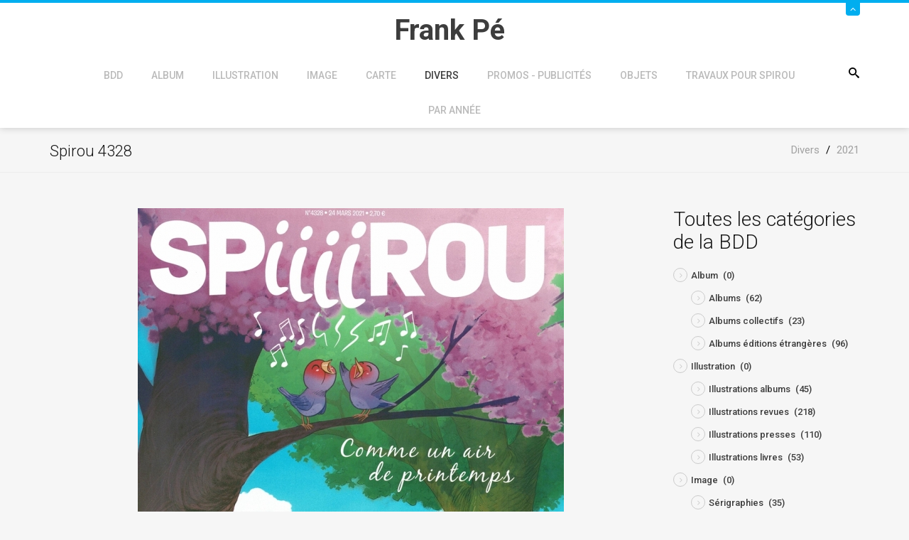

--- FILE ---
content_type: text/html; charset=utf-8
request_url: https://frankpe.com/divers/item/7775-spirou-4328
body_size: 8385
content:
<!DOCTYPE html><html prefix="og: http://ogp.me/ns#" xmlns=http://www.w3.org/1999/xhtml xml:lang=fr-fr lang=fr-fr dir=ltr><head><meta name=viewport content="width=device-width, initial-scale=1.0"/><base href=https://frankpe.com/divers/item/7775-spirou-4328 /><meta http-equiv=content-type content="text/html; charset=utf-8"/><meta name=keywords content="Spirou 4328,Travaux pour Spirou,Objets ,2021"/><meta name=rights content="@Frank Pé"/><meta property=og:url content=https://frankpe.com/divers/item/7775-spirou-4328 /><meta property=og:type content=article /><meta property=og:title content="Spirou 4328 - Site Officiel de Frank Pé"/><meta property=og:description content="Spirou 4328,Le printemps de broussaille 2 planches,Travaux pour Spirou,Objets"/><meta property=og:image content=https://frankpe.com/media/k2/items/cache/62b91e5b5892975be6fc56efa9cbabaa_M.jpg /><meta name=image content=https://frankpe.com/media/k2/items/cache/62b91e5b5892975be6fc56efa9cbabaa_M.jpg /><meta name=twitter:card content=summary /><meta name=twitter:site content=@FrankP98021379 /><meta name=twitter:title content="Spirou 4328 - Site Officiel de Frank Pé"/><meta name=twitter:description content="Spirou 4328,Le printemps de broussaille 2 planches,Travaux pour Spirou,Objets"/><meta name=twitter:image content=https://frankpe.com/media/k2/items/cache/62b91e5b5892975be6fc56efa9cbabaa_M.jpg /><meta name=twitter:image:alt content="Spirou 4328"/><meta name=description content="Spirou 4328,Le printemps de broussaille 2 planches,Travaux pour Spirou,Objets"/><meta name=generator content="Joomla! - Open Source Content Management - Version 3.10.12"/><title>Spirou 4328 - Site Officiel de Frank Pé</title><link href=/divers/item/7775-spirou-4328 rel=canonical /><link href=/templates/jf_couda/favicon.ico rel="shortcut icon" type=image/vnd.microsoft.icon /><link href="https://frankpe.com/component/search/?Itemid=305&amp;id=7775:spirou-4328&amp;format=opensearch" rel=search title="Valider Site Officiel de Frank Pé" type=application/opensearchdescription+xml /><link href=https://cdn.jsdelivr.net/npm/magnific-popup@1.1.0/dist/magnific-popup.min.css rel=stylesheet /><link href=https://cdn.jsdelivr.net/npm/simple-line-icons@2.4.1/css/simple-line-icons.css rel=stylesheet /><link rel=stylesheet href=/media/com_jchoptimize/assets/gz/06fe07c5f70f78f1fcad6953a0129de1501233e8741a56d366f242eab7d4a99f.css /><link href="https://fonts.googleapis.com/css?family=Roboto:,300,300italic,400,400italic,500,500italic,700,700italic,900,900italic" rel=stylesheet /><style>.mfp-iframe-holder{padding:10px}.mfp-iframe-holder .mfp-content{max-width:100%;width:100%;height:100%}.mfp-iframe-scaler iframe{background:#fff;padding:10px;box-sizing:border-box;box-shadow:none}div.mod_search117 input[type="search"]{width:auto}</style> <!--[if lt IE 9]><script src="/media/system/js/html5fallback.js?da81efeeb80297f1cb229a0bfdf9d383" type="text/javascript"></script><![endif]--> <script type=application/ld+json>{"@context":"https://schema.org","@type":"Article","mainEntityOfPage":{"@type":"WebPage","@id":"https://frankpe.com/divers/item/7775-spirou-4328"},"url":"https://frankpe.com/divers/item/7775-spirou-4328","headline":"Spirou 4328 - Site Officiel de Frank Pé","image":["https://frankpe.com/media/k2/items/cache/62b91e5b5892975be6fc56efa9cbabaa_XL.jpg","https://frankpe.com/media/k2/items/cache/62b91e5b5892975be6fc56efa9cbabaa_L.jpg","https://frankpe.com/media/k2/items/cache/62b91e5b5892975be6fc56efa9cbabaa_M.jpg","https://frankpe.com/media/k2/items/cache/62b91e5b5892975be6fc56efa9cbabaa_S.jpg","https://frankpe.com/media/k2/items/cache/62b91e5b5892975be6fc56efa9cbabaa_XS.jpg","https://frankpe.com/media/k2/items/cache/62b91e5b5892975be6fc56efa9cbabaa_Generic.jpg"],"datePublished":"2021-05-02 13:54:59","dateModified":"2021-05-02 14:07:13","author":{"@type":"Person","name":"Super User","url":"https://frankpe.com/divers/itemlist/user/202-superuser"},"publisher":{"@type":"Organization","name":"Site Officiel de Frank Pé","url":"https://frankpe.com/","logo":{"@type":"ImageObject","name":"Site Officiel de Frank Pé","width":"","height":"","url":"https://frankpe.com/"}},"articleSection":"https://frankpe.com/divers/itemlist/category/467-2021","keywords":"Spirou 4328,Travaux pour Spirou,Objets ,2021","description":"","articleBody":""}</script><style>body,#content{background-color:#f6f6f6}</style><style>#panel,#header .slide span,.btn2,.projectLink a,.services-section [class*=" icon-"]:after,.services-section [class^="icon-"]:after,.portfolio-filter ul li.filter-item.active,.project-section .portfolio-caption,.team-section .team-caption,.footer-subscribe [type="submit"],#back-top,#k2Container .portfolio-caption,div.itemCommentsForm form input#submitCommentButton{background:#00aeef}#header .slide,.services-section [class*=" icon-"],.services-section [class^="icon-"],.feedback-section .feedback-box:hover,blockquote,.countdown-section{border-color:#00aeef}.services-section [class*=" icon-"],.services-section [class^="icon-"],.featured-section span[class*=" icon-"],.featured-section span[class^="icon-"],.feedbacks-header h1,.blog-section .moduleItemDateCreated,.top-footer div.k2ItemsBlock ul li .moduleItemDateCreated,.top-footer .menu li:before,div.itemRelated .itemRelCreated,div.catItemHeader span.catItemDateCreated,div.itemHeader span.itemDateCreated,div.itemComments ul.itemCommentsList li span.commentDate{color:#00aeef}.feedback-section .feedback-box:hover:before{border-top-color:#00aeef}.owl-controls .owl-prev i:hover,.owl-controls .owl-next i:hover,div.itemRelated .owl-controls .owl-prev i,div.itemRelated .owl-controls .owl-next i{background-color:#00aeef;border-color:#00aeef}</style> <!--[if lt IE 9]>
		<script src="/media/jui/js/html5.js"></script>
	<![endif]--> <script src=/media/com_jchoptimize/assets/gz/4538d804b46393310f15196d5d5c57a7428e1ba20f8e8b1b7066c3adc4e88b21.js></script> <script src=https://cdn.jsdelivr.net/npm/magnific-popup@1.1.0/dist/jquery.magnific-popup.min.js></script> <script src=/media/com_jchoptimize/assets/gz/4538d804b46393310f15196d5d5c57a79c60c243d34d2f09171c5406f7de9aa3.js></script> <script src="https://www.google.com/recaptcha/api.js?onload=onK2RecaptchaLoaded&render=explicit"></script> <script src=/media/com_jchoptimize/assets/gz/4538d804b46393310f15196d5d5c57a7e5780867ac414fb3c75c0fb3db783883.js></script> <script>function onK2RecaptchaLoaded(){grecaptcha.render("recaptcha",{"sitekey":"6LcIxf8SAAAAAJx7o0p0UGtfMj7r4H3ttIajnqUr"});}
jQuery(document).ready(function(){WfMediabox.init({"base":"\/","theme":"standard","width":"","height":"","lightbox":0,"shadowbox":0,"icons":1,"overlay":1,"overlay_opacity":0.8,"overlay_color":"#000000","transition_speed":500,"close":2,"labels":{"close":"Close","next":"Next","previous":"Previous","cancel":"Cancel","numbers":"{{numbers}}","numbers_count":"{{current}} of {{total}}","download":"Download"},"swipe":true,"expand_on_click":true});});jQuery(function($){initTooltips();$("body").on("subform-row-add",initTooltips);function initTooltips(event,container){container=container||document;$(container).find(".hasTooltip").tooltip({"html":true,"container":"body"});}});</script> <script>var _gaq=_gaq||[];_gaq.push(['_setAccount','UA-1310634-8']);_gaq.push(['_trackPageview']);(function(){var ga=document.createElement('script');ga.type='text/javascript';ga.async=true;ga.src=('https:'==document.location.protocol?'https://ssl':'http://www')+'.google-analytics.com/ga.js';var s=document.getElementsByTagName('script')[0];s.parentNode.insertBefore(ga,s);})();</script> </head><body class="site 
	 
		com_k2 view-item no-layout no-task itemid-305"><div id=page-wrapper> <header id=header><div id=panel><div class=container><div class=row><div class=col-sm-9><div class=info-left><div class=custom><ul> <li><span class=icon-location></span> Site Officiel de Frank Pé<span class=icon-envelope2></span></li> </ul></div></div></div><div class=col-sm-3><ul class="info-right reset-list"> <li class="ico-twitter animation"> <a href=https://twitter.com/FrankP98021379 target=_blank><span class=icon-twitter></span></a> </li> <li class="ico-facebook animation"> <a href=https://www.facebook.com/pages/Frank-P%C3%A9/368439269872680 target=_blank><span class=icon-facebook></span></a> </li> <li class="ico-pinterest animation"> <a href=https://www.pinterest.com/fp1036/ target=_blank><span class=icon-pinterest></span></a> </li> <li class="ico-instagram animation"> <a href=https://www.instagram.com/frankpe1921/ target=_blank><span class=icon-instagram></span></a> </li> </ul> </div> </div> </div> </div><div class=slide><div class="container relative"> <a class=btn-slide href=#><span class=icon-angle-up></span></a> </div></div><div class=container><div class=row><div class=col-sm-12><div class="relative center clearfix"><div class=logo-container><h1 id=logo> <a href=/> <span class=site-title title="Site Officiel de Frank Pé">Frank Pé</span> </a> </h1></div><div class=searchPanel> <span class=icon-search3></span> <div class="search mod_search117"><form action=/divers method=post class=form-inline role=search> <label for=mod-search-searchword117 class=element-invisible>Rechercher</label> <input name=searchword id=mod-search-searchword117 maxlength=200 class="inputbox search-query input-medium" type=search size=20 placeholder=Recherche... /> <input type=image alt=Go class=button src=/ onclick=this.form.searchword.focus(); /> <input type=hidden name=task value=search /> <input type=hidden name=option value=com_search /> <input type=hidden name=Itemid value=305 /> </form></div></div><div class=zn-res-menuwrapper> <a href=# class=zn-res-trigger></a> </div><div id=main-menu><ul class="nav menu mod-list"> <li class="item-330 deeper parent"><a href=/accueil-de-la-bdd>BDD</a><ul class="nav-child unstyled small"><li class=item-469><a href=/accueil-de-la-bdd/dernieres-entrees-dans-la-bdd>Dernières entrées dans la BDD</a></li></ul></li><li class="item-285 deeper parent"><a href=/album>Album</a><ul class="nav-child unstyled small"><li class="item-286 parent"><a href=/album/albums>Albums</a></li><li class=item-287><a href=/album/collectifs>Collectifs</a></li><li class=item-288><a href=/album/editions-etrangeres>Editions étrangères</a></li></ul></li><li class="item-289 deeper parent"><a href=/illustration>Illustration</a><ul class="nav-child unstyled small"><li class=item-290><a href=/illustration/dans-les-albums>Dans les albums</a></li><li class=item-291><a href=/illustration/dans-des-revues>Dans des revues</a></li><li class=item-292><a href=/illustration/dans-des-livres>Dans des livres</a></li><li class=item-293><a href=/illustration/dans-la-presse>Dans la presse</a></li></ul></li><li class="item-294 deeper parent"><a href=/image-bdd>Image</a><ul class="nav-child unstyled small"><li class=item-295><a href=/image-bdd/portfolio>Portfolio</a></li><li class=item-296><a href=/image-bdd/serigraphie>Sérigraphie</a></li><li class=item-297><a href=/image-bdd/offset>Offset</a></li><li class="item-298 parent"><a href=/image-bdd/affiche>Affiche</a></li><li class=item-299><a href=/image-bdd/ex-libris>Ex-libris</a></li></ul></li><li class="item-300 deeper parent"><a href=/carte>Carte</a><ul class="nav-child unstyled small"><li class=item-313><a href=/carte/cartes-postales>Cartes postales</a></li><li class=item-301><a href=/carte/cartes-de-voeux>Cartes de voeux</a></li><li class=item-302><a href=/carte/cartes-divers>Cartes - divers</a></li><li class=item-303><a href=/carte/marque-pages>Marque-pages</a></li><li class="item-304 parent"><a href=/carte/invitations>Invitations</a></li><li class=item-314><a href=/carte/faire-parts>Faire-parts</a></li></ul></li><li class="item-305 current active deeper parent"><a href=/divers>Divers</a><ul class="nav-child unstyled small"><li class="item-307 parent"><a href=/divers/interviews>Interviews</a></li><li class=item-306><a href=/divers/etudes>Etudes</a></li><li class=item-315><a href=/divers/dictionnaires>Dictionnaires</a></li></ul></li><li class="item-316 deeper parent"><a href=/promos-publicites>Promos - Publicités</a><ul class="nav-child unstyled small"><li class="item-318 parent"><a href=/promos-publicites/programme-festivals>Programme Festivals</a></li><li class=item-317><a href=/promos-publicites/dossier-de-presse>Dossier de presse</a></li><li class=item-319><a href=/promos-publicites/catalogue-editeurs>Catalogue éditeurs</a></li><li class=item-320><a href=/promos-publicites/catalogues-de-vente>Catalogues de vente</a></li><li class=item-321><a href=/promos-publicites/promo-divers>Promo - divers</a></li></ul></li><li class="item-322 deeper parent"><a href=/objets>Objets</a><ul class="nav-child unstyled small"><li class=item-323><a href=/objets/bronze>Bronze</a></li><li class=item-324><a href=/objets/autocollant>Autocollant</a></li><li class=item-325><a href=/objets/etiquette>Etiquette</a></li><li class=item-326><a href=/objets/t-shirt>T-Shirt</a></li><li class=item-327><a href=/objets/calendrier>Calendrier</a></li><li class="item-328 parent"><a href=/objets/objets-divers>Objets divers</a></li></ul></li><li class="item-329 deeper parent"><a href=/travaux-pour-spirou>Travaux pour Spirou</a><ul class="nav-child unstyled small"><li class="item-857 parent"><a href=/travaux-pour-spirou/de-2020-a-2030>De 2020 à 2029</a></li><li class="item-858 parent"><a href=/travaux-pour-spirou/de-2010-a-2020>De 2010 à 2019</a></li><li class="item-859 parent"><a href=/travaux-pour-spirou/de-2000-a-2010>De 2000 à 2009</a></li><li class="item-860 parent"><a href=/travaux-pour-spirou/de-1990-a-2000>De 1990 à 1999</a></li><li class="item-861 parent"><a href=/travaux-pour-spirou/de-1980-a-1990>De 1980 à 1989</a></li><li class="item-856 parent"><a href=/travaux-pour-spirou/de-1970-a-1980>De 1970 à 1979</a></li><li class=item-1690><a href=/travaux-pour-spirou/couvertures-journal-spirou>Couvertures Journal Spirou</a></li></ul></li><li class="item-308 deeper parent"><a href=/par-annee>Par année</a><ul class="nav-child unstyled small"><li class="item-834 parent"><a href=/par-annee/de-2000-a-2009>De 2000 à 2009</a></li><li class="item-831 parent"><a href=/par-annee/de-1970-a-1979>De 1970 à 1979</a></li><li class="item-835 parent"><a href=/par-annee/de-2010-a-2019>De 2010 à 2019</a></li><li class="item-836 parent"><a href=/par-annee/de-2020-a-2029>De 2020 à 2029</a></li><li class=item-562><a href=/par-annee/annee-inconnue>Année inconnue</a></li><li class="item-832 parent"><a href=/par-annee/de-1980-a-1989>De 1980 à 1989</a></li><li class="item-833 parent"><a href=/par-annee/de-1990-a-1999>De 1990 à 1999</a></li></ul></li></ul></div></div></div></div></div></header><div id=breadcrumb><div class=container><ul itemscope itemtype=https://schema.org/BreadcrumbList class=breadcrumb> <li itemprop=itemListElement itemscope itemtype=https://schema.org/ListItem> <a itemprop=item href=/divers class=pathway><span itemprop=name>Divers</span></a> <span class=divider> / </span> <meta itemprop=position content=1></li> <li itemprop=itemListElement itemscope itemtype=https://schema.org/ListItem> <a itemprop=item href=/divers/itemlist/category/467-2021 class=pathway><span itemprop=name>2021</span></a> <meta itemprop=position content=2></li> </ul> </div> </div><div id=content><div class=container><div class=row><div class=col-sm-9><div class=main-content><div id=system-message-container> </div> <span id=startOfPageId7775></span> <div id=k2Container class=itemView><h2 class=itemTitle> Spirou 4328 </h2><div class=itemImageBlock> <span class=itemImage> <a data-k2-modal=image href=/media/k2/items/cache/62b91e5b5892975be6fc56efa9cbabaa_XL.jpg title="Cliquez pour prévisualiser l'image Spirou 4328"> <img src=/media/k2/items/cache/62b91e5b5892975be6fc56efa9cbabaa_L.jpg alt="Spirou 4328" style="width:600px; height:auto;" width=600 height=843 /> </a> </span> <div class=clr></div></div><div class=itemHeader><div class=itemCommentsLink> <a class=k2Anchor href=/divers/item/7775-spirou-4328#itemCommentsAnchor>Soyez le premier à commenter!</a> </div><div class=itemTagsBlock><ul class=itemTags> <li><a href=/divers/itemlist/tag/Objets>Objets</a></li> <li><a href=/divers/itemlist/tag/Travaux%20pour%20Spirou>Travaux pour Spirou</a></li> <li><a href=/accueil/etiquettes-du-site/pages-contenant-l-etiquette-dupuis>Dupuis</a></li> <li><a href=/par-annee/de-2020-a-2029/2021>2021</a></li> <li><a href=/divers/itemlist/tag/Spirou%204328>Spirou 4328</a></li> </ul><div class=clr></div></div></div><div class=itemToolbar><div class=itemRatingBlock> <span>Évaluer cet élément</span> <div class=itemRatingForm><ul class=itemRatingList> <li class=itemCurrentRating id=itemCurrentRating7775 style=width:0%;></li> <li><a href=# data-id=7775 title="1 étoile sur 5" class=one-star>1</a></li> <li><a href=# data-id=7775 title="2 étoiles sur 5" class=two-stars>2</a></li> <li><a href=# data-id=7775 title="3 étoiles sur 5" class=three-stars>3</a></li> <li><a href=# data-id=7775 title="4 étoiles sur 5" class=four-stars>4</a></li> <li><a href=# data-id=7775 title="5 étoiles sur 5" class=five-stars>5</a></li> </ul><div id=itemRatingLog7775 class=itemRatingLog>(0 Votes)</div><div class=clr></div></div><div class=clr></div></div><ul> <li> <span class=itemTextResizerTitle>Taille de police</span> <a href=# id=fontDecrease> <span>Réduire la taille de la police</span> </a> <a href=# id=fontIncrease> <span>Augmenter la taille de police</span> </a> </li> <li> <a class=itemPrintLink rel=nofollow href="/divers/item/7775-spirou-4328?tmpl=component&amp;print=1" onclick="window.open(this.href,'printWindow','width=900,height=600,location=no,menubar=no,resizable=yes,scrollbars=yes'); return false;"> <span>Imprimer</span> </a> </li> <li> <a class=itemEmailLink rel=nofollow href="/component/mailto/?tmpl=component&amp;template=jf_couda&amp;link=ba1e65f7c0dd7f0e0040b2fc0d3f9f8203f6dd49" onclick="window.open(this.href,'emailWindow','width=400,height=350,location=no,menubar=no,resizable=no,scrollbars=no'); return false;"> <span>E-mail</span> </a> </li> </ul><div class=clr></div></div><div class=itemBody><div class=itemIntroText> </div><div class=itemFullText><p><a href=/images/bdg_new/2300/frank2339-2.jpg rel="title[Travaux pour Spirou];caption[Travaux pour Spirou];group[nature]" class=jcepopup><img src=/images/bdg_new/2300/ic_frank2339-2.jpg alt="Spirou 4328" width=85 height=120 /></a><a href=/images/bdg_new/2300/frank2339-3.jpg rel="title[Travaux pour Spirou];caption[Travaux pour Spirou];group[nature]" class=jcepopup><img src=/images/bdg_new/2300/ic_frank2339-3.jpg alt="Spirou 4328" width=84 height=120 /></a></p></div><div class=clr></div><div class=itemExtraFields><h3>Informations supplémentaires</h3><ul> <li class="even typeTextfield group1"> <span class=itemExtraFieldsLabel>Description:</span> <span class=itemExtraFieldsValue>Le printemps de broussaille 2 planches</span> </li> <li class="odd typeTextfield group1"> <span class=itemExtraFieldsLabel>Origine:</span> <span class=itemExtraFieldsValue>Dupuis</span> </li> <li class="even typeTextfield group1"> <span class=itemExtraFieldsLabel>Année:</span> <span class=itemExtraFieldsValue>2021</span> </li> <li class="odd typeTextfield group1"> <span class=itemExtraFieldsLabel>Mois:</span> <span class=itemExtraFieldsValue>3</span> </li> <li class="even typeTextfield group1"> <span class=itemExtraFieldsLabel>Numéro:</span> <span class=itemExtraFieldsValue>2339</span> </li> </ul><div class=clr></div></div><div class=itemContentFooter> <span class=itemHits> Lu <b>169554</b> fois </span> <span class=itemDateModified> Dernière modification le dimanche, 02 mai 2021 14:07 </span> <div class=clr></div></div><div class=clr></div></div><div class=itemSocialSharing><div class=itemTwitterButton> <a href=https://twitter.com/share class=twitter-share-button data-via=FrankP98021379>Tweet</a> <script>!function(d,s,id){var js,fjs=d.getElementsByTagName(s)[0],p=/^http:/.test(d.location)?'http':'https';if(!d.getElementById(id)){js=d.createElement(s);js.id=id;js.src=p+'://platform.twitter.com/widgets.js';fjs.parentNode.insertBefore(js,fjs);}}(document,'script','twitter-wjs');</script> </div><div class=itemFacebookButton><div id=fb-root></div> <script>(function(d,s,id){var js,fjs=d.getElementsByTagName(s)[0];if(d.getElementById(id))return;js=d.createElement(s);js.id=id;js.src="//connect.facebook.net/en_US/sdk.js#xfbml=1&version=v2.5";fjs.parentNode.insertBefore(js,fjs);}(document,'script','facebook-jssdk'));</script><div class=fb-like data-width=200 data-layout=button_count data-action=like data-show-faces=false data-share=false></div></div><div class=clr></div></div><div class=itemLinks><div class=itemCategory> <span>Publié dans</span> <a href=/divers/itemlist/category/467-2021>2021</a> </div><div class=clr></div></div><div class=itemRelated><h3>Éléments similaires (par tag)</h3><ul class=owl-carousel> <li class=even><div class=itemRelImg> <img style=width:400px;height:auto; src=/media/k2/items/cache/f3cbe2365eab7e9d3cacdebb56b9410d_M.jpg alt="" width=400 height=576 /> </div> <a class=itemRelTitle href=/objets/objets-divers/item/8481-la-bete-a-atomik-strip>La Bête à Atomik Strip</a> <div class=itemRelCreated> juin 22, 2025 </div></li> <li class=odd><div class=itemRelImg> <img style=width:400px;height:auto; src=/media/k2/items/cache/4c1846e7ca977a3be540ac2585062048_M.jpg alt="" width=400 height=600 /> </div> <a class=itemRelTitle href=/objets/objets-divers/item/8480-la-bete-fait-du-chemin>La Bête fait du chemin</a> <div class=itemRelCreated> juin 22, 2025 </div></li> <li class=even><div class=itemRelImg> <img style=width:400px;height:auto; src=/media/k2/items/cache/ee4c0158cb77059af25233f1357602f2_M.jpg alt="" width=400 height=577 /> </div> <a class=itemRelTitle href=/objets/objets-divers/item/8479-la-bete-hors-commerce>La Bête hors commerce</a> <div class=itemRelCreated> juin 22, 2025 </div></li> <li class=odd><div class=itemRelImg> <img style=width:400px;height:auto; src=/media/k2/items/cache/2b2e46cda04222dc1d50cebf3984e40e_M.jpg alt="" width=400 height=578 /> </div> <a class=itemRelTitle href=/objets/objets-divers/item/8478-la-bete-librairies>La Bête librairies</a> <div class=itemRelCreated> juin 22, 2025 </div></li> <li class=even><div class=itemRelImg> <img style=width:400px;height:auto; src=/media/k2/items/cache/941c84e085acd494bbc9f0d434d4e8a0_M.jpg alt="" width=400 height=576 /> </div> <a class=itemRelTitle href=/objets/objets-divers/item/8477-la-bete-a-liege>La Bête à Liège</a> <div class=itemRelCreated> juin 22, 2025 </div></li> <li class=odd><div class=itemRelImg> <img style=width:400px;height:auto; src=/media/k2/items/cache/3475145dcb00d4374aa6ceae8753bcf3_M.jpg alt="" width=400 height=578 /> </div> <a class=itemRelTitle href=/objets/objets-divers/item/8476-la-bete-a-amiens>La Bête à Amiens</a> <div class=itemRelCreated> juin 22, 2025 </div></li> </ul><div class=clr></div></div><div class=clr></div><div class=itemNavigation> <span class=itemNavigationTitle>Plus dans cette catégorie : </span> <a class=itemPrevious href=/divers/item/7774-spirou-4325>&laquo; Spirou 4325</a> </div> <a name=itemCommentsAnchor id=itemCommentsAnchor></a> <div class=itemComments><div class=itemCommentsForm><h3>Laissez un commentaire</h3><p class=itemCommentsFormNotes> Les commentaires sont vérifiés avant d'être mis en ligne, donc il faut attendre en général une semaine avant la publication de votre message	</p><form action=/index.php method=post id=comment-form class=form-validate><div class=row><div class=col-sm-6> <input class=inputbox type=text name=userName id=userName value="" placeholder=Nom /> </div><div class=col-sm-6> <input class=inputbox type=text name=commentEmail id=commentEmail value="" placeholder=E-mail /> </div></div><div class=row><div class=col-sm-12> <input class=inputbox type=text name=commentURL id=commentURL value="" placeholder="URL du site internet"/> </div></div><div class=row><div class=col-sm-12> <textarea rows=20 cols=10 class=inputbox placeholder=Message name=commentText id=commentText></textarea> </div> </div><div id=recaptcha class=k2-recaptcha-v2></div><input type=submit class=button id=submitCommentButton value="Poster un commentaire"/> <span id=formLog></span> <input type=hidden name=option value=com_k2 /> <input type=hidden name=view value=item /> <input type=hidden name=task value=comment /> <input type=hidden name=itemID value=7775 /> <input type="hidden" name="1c005718a10b69122fc29da2ad92d7d4" value="1" /></form></div></div><div class=clr></div></div></div></div><div class=col-sm-3><div class=sidebar><div class=moduletable><h3>Toutes les catégories de la BDD</h3><div id=k2ModuleBox153 class=k2CategoriesListBlock><ul class=level0><li><a href=/album><span class=catTitle>Album</span><span class=catCounter> (0)</span></a><ul class=level1><li><a href=/album/albums><span class=catTitle>Albums</span><span class=catCounter> (62)</span></a></li><li><a href=/album/collectifs><span class=catTitle>Albums collectifs</span><span class=catCounter> (23)</span></a></li><li><a href=/album/editions-etrangeres><span class=catTitle>Albums éditions étrangères</span><span class=catCounter> (96)</span></a></li></ul></li><li><a href=/illustration><span class=catTitle>Illustration</span><span class=catCounter> (0)</span></a><ul class=level1><li><a href=/illustration/dans-les-albums><span class=catTitle>Illustrations albums</span><span class=catCounter> (45)</span></a></li><li><a href=/illustration/dans-des-revues><span class=catTitle>Illustrations revues</span><span class=catCounter> (218)</span></a></li><li><a href=/illustration/dans-la-presse><span class=catTitle>Illustrations presses</span><span class=catCounter> (110)</span></a></li><li><a href=/illustration/dans-des-livres><span class=catTitle>Illustrations livres</span><span class=catCounter> (53)</span></a></li></ul></li><li><a href=/image-bdd><span class=catTitle>Image</span><span class=catCounter> (0)</span></a><ul class=level1><li><a href=/image-bdd/serigraphie><span class=catTitle>Sérigraphies</span><span class=catCounter> (35)</span></a></li><li><a href=/image-bdd/portfolio><span class=catTitle>Portfolios</span><span class=catCounter> (40)</span></a></li><li><a href=/image-bdd/offset><span class=catTitle>Offsets</span><span class=catCounter> (108)</span></a></li><li><a href=/image-bdd/affiche><span class=catTitle>Affiches</span><span class=catCounter> (123)</span></a></li><li><a href=/image-bdd/ex-libris><span class=catTitle>Ex-libris</span><span class=catCounter> (89)</span></a></li></ul></li><li><a href=/carte><span class=catTitle>Carte</span><span class=catCounter> (0)</span></a><ul class=level1><li><a href=/carte/invitations><span class=catTitle>Invitations</span><span class=catCounter> (79)</span></a></li><li><a href=/carte/faire-parts><span class=catTitle>Faire-part</span><span class=catCounter> (5)</span></a></li><li><a href=/carte/cartes-divers><span class=catTitle>Cartes-divers</span><span class=catCounter> (27)</span></a></li><li><a href=/carte/cartes-de-voeux><span class=catTitle>Cartes de vœux</span><span class=catCounter> (64)</span></a></li><li><a href=/carte/marque-pages><span class=catTitle>Marque-pages</span><span class=catCounter> (28)</span></a></li><li><a href=/carte/cartes-postales><span class=catTitle>Cartes postales</span><span class=catCounter> (83)</span></a></li></ul></li><li><a href=/divers><span class=catTitle>Divers</span><span class=catCounter> (0)</span></a><ul class=level1><li><a href=/divers/interviews><span class=catTitle>Interviews</span><span class=catCounter> (49)</span></a></li><li><a href=/divers/etudes><span class=catTitle>Etudes</span><span class=catCounter> (22)</span></a></li><li><a href=/divers/dictionnaires><span class=catTitle>Dictionnaires</span><span class=catCounter> (1)</span></a></li></ul></li><li><a href=/divers/itemlist/category/163-travaux-pour-spirou><span class=catTitle>Travaux pour Spirou</span><span class=catCounter> (0)</span></a><ul class=level1><li><a href=/divers/itemlist/category/436-de-1970-a-1979><span class=catTitle>De 1970 à 1979</span><span class=catCounter> (0)</span></a><ul class=level2><li><a href=/travaux-pour-spirou/de-1970-a-1980/1973><span class=catTitle>1973</span><span class=catCounter> (1)</span></a></li><li><a href=/travaux-pour-spirou/de-1970-a-1980/1974><span class=catTitle>1974</span><span class=catCounter> (1)</span></a></li><li><a href=/travaux-pour-spirou/de-1970-a-1980/1975><span class=catTitle>1975</span><span class=catCounter> (0)</span></a></li><li><a href=/travaux-pour-spirou/de-1970-a-1980/1976><span class=catTitle>1976</span><span class=catCounter> (3)</span></a></li><li><a href=/travaux-pour-spirou/de-1970-a-1980/1977><span class=catTitle>1977</span><span class=catCounter> (7)</span></a></li><li><a href=/travaux-pour-spirou/de-1970-a-1980/1978><span class=catTitle>1978</span><span class=catCounter> (17)</span></a></li><li><a href=/travaux-pour-spirou/de-1970-a-1980/1979><span class=catTitle>1979</span><span class=catCounter> (18)</span></a></li></ul></li><li><a href=/divers/itemlist/category/437-de-1980-a-1989><span class=catTitle>De 1980 à 1989</span><span class=catCounter> (0)</span></a><ul class=level2><li><a href=/travaux-pour-spirou/de-1980-a-1990/1980><span class=catTitle>1980</span><span class=catCounter> (10)</span></a></li><li><a href=/travaux-pour-spirou/de-1980-a-1990/1981><span class=catTitle>1981</span><span class=catCounter> (19)</span></a></li><li><a href=/travaux-pour-spirou/de-1980-a-1990/1982><span class=catTitle>1982</span><span class=catCounter> (53)</span></a></li><li><a href=/travaux-pour-spirou/de-1980-a-1990/1983><span class=catTitle>1983</span><span class=catCounter> (54)</span></a></li><li><a href=/travaux-pour-spirou/de-1980-a-1990/1984><span class=catTitle>1984</span><span class=catCounter> (52)</span></a></li><li><a href=/travaux-pour-spirou/de-1980-a-1990/1985><span class=catTitle>1985</span><span class=catCounter> (51)</span></a></li><li><a href=/travaux-pour-spirou/de-1980-a-1990/1986><span class=catTitle>1986</span><span class=catCounter> (52)</span></a></li><li><a href=/travaux-pour-spirou/de-1980-a-1990/1987><span class=catTitle>1987</span><span class=catCounter> (24)</span></a></li><li><a href=/travaux-pour-spirou/de-1980-a-1990/1988><span class=catTitle>1988</span><span class=catCounter> (4)</span></a></li><li><a href=/travaux-pour-spirou/de-1980-a-1990/1989><span class=catTitle>1989</span><span class=catCounter> (14)</span></a></li></ul></li><li><a href=/divers/itemlist/category/438-de-1990-a-1999><span class=catTitle>De 1990 à 1999</span><span class=catCounter> (0)</span></a><ul class=level2><li><a href=/travaux-pour-spirou/de-1990-a-2000/1990><span class=catTitle>1990</span><span class=catCounter> (2)</span></a></li><li><a href=/travaux-pour-spirou/de-1990-a-2000/1991><span class=catTitle>1991</span><span class=catCounter> (0)</span></a></li><li><a href=/travaux-pour-spirou/de-1990-a-2000/1992><span class=catTitle>1992</span><span class=catCounter> (2)</span></a></li><li><a href=/travaux-pour-spirou/de-1990-a-2000/1993><span class=catTitle>1993</span><span class=catCounter> (3)</span></a></li><li><a href=/travaux-pour-spirou/de-1990-a-2000/1994><span class=catTitle>1994</span><span class=catCounter> (4)</span></a></li><li><a href=/travaux-pour-spirou/de-1990-a-2000/1995><span class=catTitle>1995</span><span class=catCounter> (0)</span></a></li><li><a href=/travaux-pour-spirou/de-1990-a-2000/1996><span class=catTitle>1996</span><span class=catCounter> (3)</span></a></li><li><a href=/travaux-pour-spirou/de-1990-a-2000/1997><span class=catTitle>1997</span><span class=catCounter> (1)</span></a></li><li><a href=/travaux-pour-spirou/de-1990-a-2000/1998><span class=catTitle>1998</span><span class=catCounter> (2)</span></a></li><li><a href=/travaux-pour-spirou/de-1990-a-2000/1999><span class=catTitle>1999</span><span class=catCounter> (1)</span></a></li></ul></li><li><a href=/divers/itemlist/category/439-de-2000-a-2009><span class=catTitle>De 2000 à 2009</span><span class=catCounter> (0)</span></a><ul class=level2><li><a href=/travaux-pour-spirou/de-2000-a-2010/2000><span class=catTitle>2000</span><span class=catCounter> (11)</span></a></li><li><a href=/travaux-pour-spirou/de-2000-a-2010/2001><span class=catTitle>2001</span><span class=catCounter> (4)</span></a></li><li><a href=/travaux-pour-spirou/de-2000-a-2010/2002><span class=catTitle>2002</span><span class=catCounter> (11)</span></a></li><li><a href=/travaux-pour-spirou/de-2000-a-2010/2003><span class=catTitle>2003</span><span class=catCounter> (21)</span></a></li><li><a href=/travaux-pour-spirou/de-2000-a-2010/2004><span class=catTitle>2004</span><span class=catCounter> (0)</span></a></li><li><a href=/travaux-pour-spirou/de-2000-a-2010/2005><span class=catTitle>2005</span><span class=catCounter> (2)</span></a></li><li><a href=/travaux-pour-spirou/de-2000-a-2010/2006><span class=catTitle>2006</span><span class=catCounter> (0)</span></a></li><li><a href=/travaux-pour-spirou/de-2000-a-2010/2007><span class=catTitle>2007</span><span class=catCounter> (6)</span></a></li><li><a href=/travaux-pour-spirou/de-2000-a-2010/2008><span class=catTitle>2008</span><span class=catCounter> (7)</span></a></li><li><a href=/travaux-pour-spirou/de-2000-a-2010/2009><span class=catTitle>2009</span><span class=catCounter> (1)</span></a></li></ul></li><li><a href=/divers/itemlist/category/440-de-2010-a-2019><span class=catTitle>De 2010 à 2019</span><span class=catCounter> (0)</span></a><ul class=level2><li><a href=/travaux-pour-spirou/de-2010-a-2020/2010><span class=catTitle>2010</span><span class=catCounter> (1)</span></a></li><li><a href=/travaux-pour-spirou/de-2010-a-2020/2011><span class=catTitle>2011</span><span class=catCounter> (6)</span></a></li><li><a href=/travaux-pour-spirou/de-2010-a-2020/2012><span class=catTitle>2012</span><span class=catCounter> (1)</span></a></li><li><a href=/travaux-pour-spirou/de-2010-a-2020/2013><span class=catTitle>2013</span><span class=catCounter> (4)</span></a></li><li><a href=/divers/itemlist/category/227-2014><span class=catTitle>2014</span><span class=catCounter> (1)</span></a></li><li><a href=/travaux-pour-spirou/de-2010-a-2020/2015><span class=catTitle>2015</span><span class=catCounter> (2)</span></a></li><li><a href=/travaux-pour-spirou/de-2010-a-2020/2016><span class=catTitle>2016</span><span class=catCounter> (14)</span></a></li><li><a href=/travaux-pour-spirou/de-2010-a-2020/2017><span class=catTitle>2017</span><span class=catCounter> (4)</span></a></li><li><a href=/travaux-pour-spirou/de-2010-a-2020/2018><span class=catTitle>2018</span><span class=catCounter> (2)</span></a></li><li><a href=/travaux-pour-spirou/de-2010-a-2020/2019><span class=catTitle>2019</span><span class=catCounter> (1)</span></a></li></ul></li><li><a href=/divers/itemlist/category/441-de-2020-a-2021><span class=catTitle>De 2020 à 2022</span><span class=catCounter> (0)</span></a><ul class=level2><li><a href=/travaux-pour-spirou/de-2020-a-2030/2020><span class=catTitle>2020</span><span class=catCounter> (12)</span></a></li><li><a href=/divers/itemlist/category/467-2021><span class=catTitle>2021</span><span class=catCounter> (2)</span></a></li><li><a href=/divers/itemlist/category/473-2022><span class=catTitle>2022</span><span class=catCounter> (1)</span></a></li><li><a href=/divers/itemlist/category/479-2023><span class=catTitle>2023</span><span class=catCounter> (13)</span></a></li></ul></li></ul></li><li><a href=/promos-publicites><span class=catTitle>Promos - Publicités</span><span class=catCounter> (0)</span></a><ul class=level1><li><a href=/promos-publicites/promo-divers><span class=catTitle>Promos-divers</span><span class=catCounter> (296)</span></a></li><li><a href=/promos-publicites/catalogue-editeurs><span class=catTitle>Catalogues éditeurs</span><span class=catCounter> (58)</span></a></li><li><a href=/promos-publicites/catalogues-de-vente><span class=catTitle>Catalogues de ventes</span><span class=catCounter> (14)</span></a></li><li><a href=/promos-publicites/programme-festivals><span class=catTitle>Programmes festivals</span><span class=catCounter> (62)</span></a></li><li><a href=/promos-publicites/dossier-de-presse><span class=catTitle>Dossiers de presse</span><span class=catCounter> (46)</span></a></li></ul></li><li><a href=/objets><span class=catTitle>Objets</span><span class=catCounter> (0)</span></a><ul class=level1><li><a href=/objets/objets-divers><span class=catTitle>Objets-divers</span><span class=catCounter> (117)</span></a></li><li><a href=/objets/bronze><span class=catTitle>Bronze</span><span class=catCounter> (21)</span></a></li><li><a href=/objets/autocollant><span class=catTitle>Autocollant</span><span class=catCounter> (15)</span></a></li><li><a href=/objets/t-shirt><span class=catTitle>T-shirt</span><span class=catCounter> (4)</span></a></li><li><a href=/objets/calendrier><span class=catTitle>Calendrier</span><span class=catCounter> (27)</span></a></li><li><a href=/objets/etiquette><span class=catTitle>Etiquette</span><span class=catCounter> (13)</span></a></li></ul></li></ul></div></div></div></div></div></div></div><footer class=footer role=contentinfo><div id=back-top> <a href=#top><span class=icon-angle-up></span></a> </div></body></html>

--- FILE ---
content_type: text/html; charset=utf-8
request_url: https://www.google.com/recaptcha/api2/anchor?ar=1&k=6LcIxf8SAAAAAJx7o0p0UGtfMj7r4H3ttIajnqUr&co=aHR0cHM6Ly9mcmFua3BlLmNvbTo0NDM.&hl=en&v=PoyoqOPhxBO7pBk68S4YbpHZ&size=normal&anchor-ms=20000&execute-ms=30000&cb=bequt6cnfjkr
body_size: 49315
content:
<!DOCTYPE HTML><html dir="ltr" lang="en"><head><meta http-equiv="Content-Type" content="text/html; charset=UTF-8">
<meta http-equiv="X-UA-Compatible" content="IE=edge">
<title>reCAPTCHA</title>
<style type="text/css">
/* cyrillic-ext */
@font-face {
  font-family: 'Roboto';
  font-style: normal;
  font-weight: 400;
  font-stretch: 100%;
  src: url(//fonts.gstatic.com/s/roboto/v48/KFO7CnqEu92Fr1ME7kSn66aGLdTylUAMa3GUBHMdazTgWw.woff2) format('woff2');
  unicode-range: U+0460-052F, U+1C80-1C8A, U+20B4, U+2DE0-2DFF, U+A640-A69F, U+FE2E-FE2F;
}
/* cyrillic */
@font-face {
  font-family: 'Roboto';
  font-style: normal;
  font-weight: 400;
  font-stretch: 100%;
  src: url(//fonts.gstatic.com/s/roboto/v48/KFO7CnqEu92Fr1ME7kSn66aGLdTylUAMa3iUBHMdazTgWw.woff2) format('woff2');
  unicode-range: U+0301, U+0400-045F, U+0490-0491, U+04B0-04B1, U+2116;
}
/* greek-ext */
@font-face {
  font-family: 'Roboto';
  font-style: normal;
  font-weight: 400;
  font-stretch: 100%;
  src: url(//fonts.gstatic.com/s/roboto/v48/KFO7CnqEu92Fr1ME7kSn66aGLdTylUAMa3CUBHMdazTgWw.woff2) format('woff2');
  unicode-range: U+1F00-1FFF;
}
/* greek */
@font-face {
  font-family: 'Roboto';
  font-style: normal;
  font-weight: 400;
  font-stretch: 100%;
  src: url(//fonts.gstatic.com/s/roboto/v48/KFO7CnqEu92Fr1ME7kSn66aGLdTylUAMa3-UBHMdazTgWw.woff2) format('woff2');
  unicode-range: U+0370-0377, U+037A-037F, U+0384-038A, U+038C, U+038E-03A1, U+03A3-03FF;
}
/* math */
@font-face {
  font-family: 'Roboto';
  font-style: normal;
  font-weight: 400;
  font-stretch: 100%;
  src: url(//fonts.gstatic.com/s/roboto/v48/KFO7CnqEu92Fr1ME7kSn66aGLdTylUAMawCUBHMdazTgWw.woff2) format('woff2');
  unicode-range: U+0302-0303, U+0305, U+0307-0308, U+0310, U+0312, U+0315, U+031A, U+0326-0327, U+032C, U+032F-0330, U+0332-0333, U+0338, U+033A, U+0346, U+034D, U+0391-03A1, U+03A3-03A9, U+03B1-03C9, U+03D1, U+03D5-03D6, U+03F0-03F1, U+03F4-03F5, U+2016-2017, U+2034-2038, U+203C, U+2040, U+2043, U+2047, U+2050, U+2057, U+205F, U+2070-2071, U+2074-208E, U+2090-209C, U+20D0-20DC, U+20E1, U+20E5-20EF, U+2100-2112, U+2114-2115, U+2117-2121, U+2123-214F, U+2190, U+2192, U+2194-21AE, U+21B0-21E5, U+21F1-21F2, U+21F4-2211, U+2213-2214, U+2216-22FF, U+2308-230B, U+2310, U+2319, U+231C-2321, U+2336-237A, U+237C, U+2395, U+239B-23B7, U+23D0, U+23DC-23E1, U+2474-2475, U+25AF, U+25B3, U+25B7, U+25BD, U+25C1, U+25CA, U+25CC, U+25FB, U+266D-266F, U+27C0-27FF, U+2900-2AFF, U+2B0E-2B11, U+2B30-2B4C, U+2BFE, U+3030, U+FF5B, U+FF5D, U+1D400-1D7FF, U+1EE00-1EEFF;
}
/* symbols */
@font-face {
  font-family: 'Roboto';
  font-style: normal;
  font-weight: 400;
  font-stretch: 100%;
  src: url(//fonts.gstatic.com/s/roboto/v48/KFO7CnqEu92Fr1ME7kSn66aGLdTylUAMaxKUBHMdazTgWw.woff2) format('woff2');
  unicode-range: U+0001-000C, U+000E-001F, U+007F-009F, U+20DD-20E0, U+20E2-20E4, U+2150-218F, U+2190, U+2192, U+2194-2199, U+21AF, U+21E6-21F0, U+21F3, U+2218-2219, U+2299, U+22C4-22C6, U+2300-243F, U+2440-244A, U+2460-24FF, U+25A0-27BF, U+2800-28FF, U+2921-2922, U+2981, U+29BF, U+29EB, U+2B00-2BFF, U+4DC0-4DFF, U+FFF9-FFFB, U+10140-1018E, U+10190-1019C, U+101A0, U+101D0-101FD, U+102E0-102FB, U+10E60-10E7E, U+1D2C0-1D2D3, U+1D2E0-1D37F, U+1F000-1F0FF, U+1F100-1F1AD, U+1F1E6-1F1FF, U+1F30D-1F30F, U+1F315, U+1F31C, U+1F31E, U+1F320-1F32C, U+1F336, U+1F378, U+1F37D, U+1F382, U+1F393-1F39F, U+1F3A7-1F3A8, U+1F3AC-1F3AF, U+1F3C2, U+1F3C4-1F3C6, U+1F3CA-1F3CE, U+1F3D4-1F3E0, U+1F3ED, U+1F3F1-1F3F3, U+1F3F5-1F3F7, U+1F408, U+1F415, U+1F41F, U+1F426, U+1F43F, U+1F441-1F442, U+1F444, U+1F446-1F449, U+1F44C-1F44E, U+1F453, U+1F46A, U+1F47D, U+1F4A3, U+1F4B0, U+1F4B3, U+1F4B9, U+1F4BB, U+1F4BF, U+1F4C8-1F4CB, U+1F4D6, U+1F4DA, U+1F4DF, U+1F4E3-1F4E6, U+1F4EA-1F4ED, U+1F4F7, U+1F4F9-1F4FB, U+1F4FD-1F4FE, U+1F503, U+1F507-1F50B, U+1F50D, U+1F512-1F513, U+1F53E-1F54A, U+1F54F-1F5FA, U+1F610, U+1F650-1F67F, U+1F687, U+1F68D, U+1F691, U+1F694, U+1F698, U+1F6AD, U+1F6B2, U+1F6B9-1F6BA, U+1F6BC, U+1F6C6-1F6CF, U+1F6D3-1F6D7, U+1F6E0-1F6EA, U+1F6F0-1F6F3, U+1F6F7-1F6FC, U+1F700-1F7FF, U+1F800-1F80B, U+1F810-1F847, U+1F850-1F859, U+1F860-1F887, U+1F890-1F8AD, U+1F8B0-1F8BB, U+1F8C0-1F8C1, U+1F900-1F90B, U+1F93B, U+1F946, U+1F984, U+1F996, U+1F9E9, U+1FA00-1FA6F, U+1FA70-1FA7C, U+1FA80-1FA89, U+1FA8F-1FAC6, U+1FACE-1FADC, U+1FADF-1FAE9, U+1FAF0-1FAF8, U+1FB00-1FBFF;
}
/* vietnamese */
@font-face {
  font-family: 'Roboto';
  font-style: normal;
  font-weight: 400;
  font-stretch: 100%;
  src: url(//fonts.gstatic.com/s/roboto/v48/KFO7CnqEu92Fr1ME7kSn66aGLdTylUAMa3OUBHMdazTgWw.woff2) format('woff2');
  unicode-range: U+0102-0103, U+0110-0111, U+0128-0129, U+0168-0169, U+01A0-01A1, U+01AF-01B0, U+0300-0301, U+0303-0304, U+0308-0309, U+0323, U+0329, U+1EA0-1EF9, U+20AB;
}
/* latin-ext */
@font-face {
  font-family: 'Roboto';
  font-style: normal;
  font-weight: 400;
  font-stretch: 100%;
  src: url(//fonts.gstatic.com/s/roboto/v48/KFO7CnqEu92Fr1ME7kSn66aGLdTylUAMa3KUBHMdazTgWw.woff2) format('woff2');
  unicode-range: U+0100-02BA, U+02BD-02C5, U+02C7-02CC, U+02CE-02D7, U+02DD-02FF, U+0304, U+0308, U+0329, U+1D00-1DBF, U+1E00-1E9F, U+1EF2-1EFF, U+2020, U+20A0-20AB, U+20AD-20C0, U+2113, U+2C60-2C7F, U+A720-A7FF;
}
/* latin */
@font-face {
  font-family: 'Roboto';
  font-style: normal;
  font-weight: 400;
  font-stretch: 100%;
  src: url(//fonts.gstatic.com/s/roboto/v48/KFO7CnqEu92Fr1ME7kSn66aGLdTylUAMa3yUBHMdazQ.woff2) format('woff2');
  unicode-range: U+0000-00FF, U+0131, U+0152-0153, U+02BB-02BC, U+02C6, U+02DA, U+02DC, U+0304, U+0308, U+0329, U+2000-206F, U+20AC, U+2122, U+2191, U+2193, U+2212, U+2215, U+FEFF, U+FFFD;
}
/* cyrillic-ext */
@font-face {
  font-family: 'Roboto';
  font-style: normal;
  font-weight: 500;
  font-stretch: 100%;
  src: url(//fonts.gstatic.com/s/roboto/v48/KFO7CnqEu92Fr1ME7kSn66aGLdTylUAMa3GUBHMdazTgWw.woff2) format('woff2');
  unicode-range: U+0460-052F, U+1C80-1C8A, U+20B4, U+2DE0-2DFF, U+A640-A69F, U+FE2E-FE2F;
}
/* cyrillic */
@font-face {
  font-family: 'Roboto';
  font-style: normal;
  font-weight: 500;
  font-stretch: 100%;
  src: url(//fonts.gstatic.com/s/roboto/v48/KFO7CnqEu92Fr1ME7kSn66aGLdTylUAMa3iUBHMdazTgWw.woff2) format('woff2');
  unicode-range: U+0301, U+0400-045F, U+0490-0491, U+04B0-04B1, U+2116;
}
/* greek-ext */
@font-face {
  font-family: 'Roboto';
  font-style: normal;
  font-weight: 500;
  font-stretch: 100%;
  src: url(//fonts.gstatic.com/s/roboto/v48/KFO7CnqEu92Fr1ME7kSn66aGLdTylUAMa3CUBHMdazTgWw.woff2) format('woff2');
  unicode-range: U+1F00-1FFF;
}
/* greek */
@font-face {
  font-family: 'Roboto';
  font-style: normal;
  font-weight: 500;
  font-stretch: 100%;
  src: url(//fonts.gstatic.com/s/roboto/v48/KFO7CnqEu92Fr1ME7kSn66aGLdTylUAMa3-UBHMdazTgWw.woff2) format('woff2');
  unicode-range: U+0370-0377, U+037A-037F, U+0384-038A, U+038C, U+038E-03A1, U+03A3-03FF;
}
/* math */
@font-face {
  font-family: 'Roboto';
  font-style: normal;
  font-weight: 500;
  font-stretch: 100%;
  src: url(//fonts.gstatic.com/s/roboto/v48/KFO7CnqEu92Fr1ME7kSn66aGLdTylUAMawCUBHMdazTgWw.woff2) format('woff2');
  unicode-range: U+0302-0303, U+0305, U+0307-0308, U+0310, U+0312, U+0315, U+031A, U+0326-0327, U+032C, U+032F-0330, U+0332-0333, U+0338, U+033A, U+0346, U+034D, U+0391-03A1, U+03A3-03A9, U+03B1-03C9, U+03D1, U+03D5-03D6, U+03F0-03F1, U+03F4-03F5, U+2016-2017, U+2034-2038, U+203C, U+2040, U+2043, U+2047, U+2050, U+2057, U+205F, U+2070-2071, U+2074-208E, U+2090-209C, U+20D0-20DC, U+20E1, U+20E5-20EF, U+2100-2112, U+2114-2115, U+2117-2121, U+2123-214F, U+2190, U+2192, U+2194-21AE, U+21B0-21E5, U+21F1-21F2, U+21F4-2211, U+2213-2214, U+2216-22FF, U+2308-230B, U+2310, U+2319, U+231C-2321, U+2336-237A, U+237C, U+2395, U+239B-23B7, U+23D0, U+23DC-23E1, U+2474-2475, U+25AF, U+25B3, U+25B7, U+25BD, U+25C1, U+25CA, U+25CC, U+25FB, U+266D-266F, U+27C0-27FF, U+2900-2AFF, U+2B0E-2B11, U+2B30-2B4C, U+2BFE, U+3030, U+FF5B, U+FF5D, U+1D400-1D7FF, U+1EE00-1EEFF;
}
/* symbols */
@font-face {
  font-family: 'Roboto';
  font-style: normal;
  font-weight: 500;
  font-stretch: 100%;
  src: url(//fonts.gstatic.com/s/roboto/v48/KFO7CnqEu92Fr1ME7kSn66aGLdTylUAMaxKUBHMdazTgWw.woff2) format('woff2');
  unicode-range: U+0001-000C, U+000E-001F, U+007F-009F, U+20DD-20E0, U+20E2-20E4, U+2150-218F, U+2190, U+2192, U+2194-2199, U+21AF, U+21E6-21F0, U+21F3, U+2218-2219, U+2299, U+22C4-22C6, U+2300-243F, U+2440-244A, U+2460-24FF, U+25A0-27BF, U+2800-28FF, U+2921-2922, U+2981, U+29BF, U+29EB, U+2B00-2BFF, U+4DC0-4DFF, U+FFF9-FFFB, U+10140-1018E, U+10190-1019C, U+101A0, U+101D0-101FD, U+102E0-102FB, U+10E60-10E7E, U+1D2C0-1D2D3, U+1D2E0-1D37F, U+1F000-1F0FF, U+1F100-1F1AD, U+1F1E6-1F1FF, U+1F30D-1F30F, U+1F315, U+1F31C, U+1F31E, U+1F320-1F32C, U+1F336, U+1F378, U+1F37D, U+1F382, U+1F393-1F39F, U+1F3A7-1F3A8, U+1F3AC-1F3AF, U+1F3C2, U+1F3C4-1F3C6, U+1F3CA-1F3CE, U+1F3D4-1F3E0, U+1F3ED, U+1F3F1-1F3F3, U+1F3F5-1F3F7, U+1F408, U+1F415, U+1F41F, U+1F426, U+1F43F, U+1F441-1F442, U+1F444, U+1F446-1F449, U+1F44C-1F44E, U+1F453, U+1F46A, U+1F47D, U+1F4A3, U+1F4B0, U+1F4B3, U+1F4B9, U+1F4BB, U+1F4BF, U+1F4C8-1F4CB, U+1F4D6, U+1F4DA, U+1F4DF, U+1F4E3-1F4E6, U+1F4EA-1F4ED, U+1F4F7, U+1F4F9-1F4FB, U+1F4FD-1F4FE, U+1F503, U+1F507-1F50B, U+1F50D, U+1F512-1F513, U+1F53E-1F54A, U+1F54F-1F5FA, U+1F610, U+1F650-1F67F, U+1F687, U+1F68D, U+1F691, U+1F694, U+1F698, U+1F6AD, U+1F6B2, U+1F6B9-1F6BA, U+1F6BC, U+1F6C6-1F6CF, U+1F6D3-1F6D7, U+1F6E0-1F6EA, U+1F6F0-1F6F3, U+1F6F7-1F6FC, U+1F700-1F7FF, U+1F800-1F80B, U+1F810-1F847, U+1F850-1F859, U+1F860-1F887, U+1F890-1F8AD, U+1F8B0-1F8BB, U+1F8C0-1F8C1, U+1F900-1F90B, U+1F93B, U+1F946, U+1F984, U+1F996, U+1F9E9, U+1FA00-1FA6F, U+1FA70-1FA7C, U+1FA80-1FA89, U+1FA8F-1FAC6, U+1FACE-1FADC, U+1FADF-1FAE9, U+1FAF0-1FAF8, U+1FB00-1FBFF;
}
/* vietnamese */
@font-face {
  font-family: 'Roboto';
  font-style: normal;
  font-weight: 500;
  font-stretch: 100%;
  src: url(//fonts.gstatic.com/s/roboto/v48/KFO7CnqEu92Fr1ME7kSn66aGLdTylUAMa3OUBHMdazTgWw.woff2) format('woff2');
  unicode-range: U+0102-0103, U+0110-0111, U+0128-0129, U+0168-0169, U+01A0-01A1, U+01AF-01B0, U+0300-0301, U+0303-0304, U+0308-0309, U+0323, U+0329, U+1EA0-1EF9, U+20AB;
}
/* latin-ext */
@font-face {
  font-family: 'Roboto';
  font-style: normal;
  font-weight: 500;
  font-stretch: 100%;
  src: url(//fonts.gstatic.com/s/roboto/v48/KFO7CnqEu92Fr1ME7kSn66aGLdTylUAMa3KUBHMdazTgWw.woff2) format('woff2');
  unicode-range: U+0100-02BA, U+02BD-02C5, U+02C7-02CC, U+02CE-02D7, U+02DD-02FF, U+0304, U+0308, U+0329, U+1D00-1DBF, U+1E00-1E9F, U+1EF2-1EFF, U+2020, U+20A0-20AB, U+20AD-20C0, U+2113, U+2C60-2C7F, U+A720-A7FF;
}
/* latin */
@font-face {
  font-family: 'Roboto';
  font-style: normal;
  font-weight: 500;
  font-stretch: 100%;
  src: url(//fonts.gstatic.com/s/roboto/v48/KFO7CnqEu92Fr1ME7kSn66aGLdTylUAMa3yUBHMdazQ.woff2) format('woff2');
  unicode-range: U+0000-00FF, U+0131, U+0152-0153, U+02BB-02BC, U+02C6, U+02DA, U+02DC, U+0304, U+0308, U+0329, U+2000-206F, U+20AC, U+2122, U+2191, U+2193, U+2212, U+2215, U+FEFF, U+FFFD;
}
/* cyrillic-ext */
@font-face {
  font-family: 'Roboto';
  font-style: normal;
  font-weight: 900;
  font-stretch: 100%;
  src: url(//fonts.gstatic.com/s/roboto/v48/KFO7CnqEu92Fr1ME7kSn66aGLdTylUAMa3GUBHMdazTgWw.woff2) format('woff2');
  unicode-range: U+0460-052F, U+1C80-1C8A, U+20B4, U+2DE0-2DFF, U+A640-A69F, U+FE2E-FE2F;
}
/* cyrillic */
@font-face {
  font-family: 'Roboto';
  font-style: normal;
  font-weight: 900;
  font-stretch: 100%;
  src: url(//fonts.gstatic.com/s/roboto/v48/KFO7CnqEu92Fr1ME7kSn66aGLdTylUAMa3iUBHMdazTgWw.woff2) format('woff2');
  unicode-range: U+0301, U+0400-045F, U+0490-0491, U+04B0-04B1, U+2116;
}
/* greek-ext */
@font-face {
  font-family: 'Roboto';
  font-style: normal;
  font-weight: 900;
  font-stretch: 100%;
  src: url(//fonts.gstatic.com/s/roboto/v48/KFO7CnqEu92Fr1ME7kSn66aGLdTylUAMa3CUBHMdazTgWw.woff2) format('woff2');
  unicode-range: U+1F00-1FFF;
}
/* greek */
@font-face {
  font-family: 'Roboto';
  font-style: normal;
  font-weight: 900;
  font-stretch: 100%;
  src: url(//fonts.gstatic.com/s/roboto/v48/KFO7CnqEu92Fr1ME7kSn66aGLdTylUAMa3-UBHMdazTgWw.woff2) format('woff2');
  unicode-range: U+0370-0377, U+037A-037F, U+0384-038A, U+038C, U+038E-03A1, U+03A3-03FF;
}
/* math */
@font-face {
  font-family: 'Roboto';
  font-style: normal;
  font-weight: 900;
  font-stretch: 100%;
  src: url(//fonts.gstatic.com/s/roboto/v48/KFO7CnqEu92Fr1ME7kSn66aGLdTylUAMawCUBHMdazTgWw.woff2) format('woff2');
  unicode-range: U+0302-0303, U+0305, U+0307-0308, U+0310, U+0312, U+0315, U+031A, U+0326-0327, U+032C, U+032F-0330, U+0332-0333, U+0338, U+033A, U+0346, U+034D, U+0391-03A1, U+03A3-03A9, U+03B1-03C9, U+03D1, U+03D5-03D6, U+03F0-03F1, U+03F4-03F5, U+2016-2017, U+2034-2038, U+203C, U+2040, U+2043, U+2047, U+2050, U+2057, U+205F, U+2070-2071, U+2074-208E, U+2090-209C, U+20D0-20DC, U+20E1, U+20E5-20EF, U+2100-2112, U+2114-2115, U+2117-2121, U+2123-214F, U+2190, U+2192, U+2194-21AE, U+21B0-21E5, U+21F1-21F2, U+21F4-2211, U+2213-2214, U+2216-22FF, U+2308-230B, U+2310, U+2319, U+231C-2321, U+2336-237A, U+237C, U+2395, U+239B-23B7, U+23D0, U+23DC-23E1, U+2474-2475, U+25AF, U+25B3, U+25B7, U+25BD, U+25C1, U+25CA, U+25CC, U+25FB, U+266D-266F, U+27C0-27FF, U+2900-2AFF, U+2B0E-2B11, U+2B30-2B4C, U+2BFE, U+3030, U+FF5B, U+FF5D, U+1D400-1D7FF, U+1EE00-1EEFF;
}
/* symbols */
@font-face {
  font-family: 'Roboto';
  font-style: normal;
  font-weight: 900;
  font-stretch: 100%;
  src: url(//fonts.gstatic.com/s/roboto/v48/KFO7CnqEu92Fr1ME7kSn66aGLdTylUAMaxKUBHMdazTgWw.woff2) format('woff2');
  unicode-range: U+0001-000C, U+000E-001F, U+007F-009F, U+20DD-20E0, U+20E2-20E4, U+2150-218F, U+2190, U+2192, U+2194-2199, U+21AF, U+21E6-21F0, U+21F3, U+2218-2219, U+2299, U+22C4-22C6, U+2300-243F, U+2440-244A, U+2460-24FF, U+25A0-27BF, U+2800-28FF, U+2921-2922, U+2981, U+29BF, U+29EB, U+2B00-2BFF, U+4DC0-4DFF, U+FFF9-FFFB, U+10140-1018E, U+10190-1019C, U+101A0, U+101D0-101FD, U+102E0-102FB, U+10E60-10E7E, U+1D2C0-1D2D3, U+1D2E0-1D37F, U+1F000-1F0FF, U+1F100-1F1AD, U+1F1E6-1F1FF, U+1F30D-1F30F, U+1F315, U+1F31C, U+1F31E, U+1F320-1F32C, U+1F336, U+1F378, U+1F37D, U+1F382, U+1F393-1F39F, U+1F3A7-1F3A8, U+1F3AC-1F3AF, U+1F3C2, U+1F3C4-1F3C6, U+1F3CA-1F3CE, U+1F3D4-1F3E0, U+1F3ED, U+1F3F1-1F3F3, U+1F3F5-1F3F7, U+1F408, U+1F415, U+1F41F, U+1F426, U+1F43F, U+1F441-1F442, U+1F444, U+1F446-1F449, U+1F44C-1F44E, U+1F453, U+1F46A, U+1F47D, U+1F4A3, U+1F4B0, U+1F4B3, U+1F4B9, U+1F4BB, U+1F4BF, U+1F4C8-1F4CB, U+1F4D6, U+1F4DA, U+1F4DF, U+1F4E3-1F4E6, U+1F4EA-1F4ED, U+1F4F7, U+1F4F9-1F4FB, U+1F4FD-1F4FE, U+1F503, U+1F507-1F50B, U+1F50D, U+1F512-1F513, U+1F53E-1F54A, U+1F54F-1F5FA, U+1F610, U+1F650-1F67F, U+1F687, U+1F68D, U+1F691, U+1F694, U+1F698, U+1F6AD, U+1F6B2, U+1F6B9-1F6BA, U+1F6BC, U+1F6C6-1F6CF, U+1F6D3-1F6D7, U+1F6E0-1F6EA, U+1F6F0-1F6F3, U+1F6F7-1F6FC, U+1F700-1F7FF, U+1F800-1F80B, U+1F810-1F847, U+1F850-1F859, U+1F860-1F887, U+1F890-1F8AD, U+1F8B0-1F8BB, U+1F8C0-1F8C1, U+1F900-1F90B, U+1F93B, U+1F946, U+1F984, U+1F996, U+1F9E9, U+1FA00-1FA6F, U+1FA70-1FA7C, U+1FA80-1FA89, U+1FA8F-1FAC6, U+1FACE-1FADC, U+1FADF-1FAE9, U+1FAF0-1FAF8, U+1FB00-1FBFF;
}
/* vietnamese */
@font-face {
  font-family: 'Roboto';
  font-style: normal;
  font-weight: 900;
  font-stretch: 100%;
  src: url(//fonts.gstatic.com/s/roboto/v48/KFO7CnqEu92Fr1ME7kSn66aGLdTylUAMa3OUBHMdazTgWw.woff2) format('woff2');
  unicode-range: U+0102-0103, U+0110-0111, U+0128-0129, U+0168-0169, U+01A0-01A1, U+01AF-01B0, U+0300-0301, U+0303-0304, U+0308-0309, U+0323, U+0329, U+1EA0-1EF9, U+20AB;
}
/* latin-ext */
@font-face {
  font-family: 'Roboto';
  font-style: normal;
  font-weight: 900;
  font-stretch: 100%;
  src: url(//fonts.gstatic.com/s/roboto/v48/KFO7CnqEu92Fr1ME7kSn66aGLdTylUAMa3KUBHMdazTgWw.woff2) format('woff2');
  unicode-range: U+0100-02BA, U+02BD-02C5, U+02C7-02CC, U+02CE-02D7, U+02DD-02FF, U+0304, U+0308, U+0329, U+1D00-1DBF, U+1E00-1E9F, U+1EF2-1EFF, U+2020, U+20A0-20AB, U+20AD-20C0, U+2113, U+2C60-2C7F, U+A720-A7FF;
}
/* latin */
@font-face {
  font-family: 'Roboto';
  font-style: normal;
  font-weight: 900;
  font-stretch: 100%;
  src: url(//fonts.gstatic.com/s/roboto/v48/KFO7CnqEu92Fr1ME7kSn66aGLdTylUAMa3yUBHMdazQ.woff2) format('woff2');
  unicode-range: U+0000-00FF, U+0131, U+0152-0153, U+02BB-02BC, U+02C6, U+02DA, U+02DC, U+0304, U+0308, U+0329, U+2000-206F, U+20AC, U+2122, U+2191, U+2193, U+2212, U+2215, U+FEFF, U+FFFD;
}

</style>
<link rel="stylesheet" type="text/css" href="https://www.gstatic.com/recaptcha/releases/PoyoqOPhxBO7pBk68S4YbpHZ/styles__ltr.css">
<script nonce="mjefrcY188nrOxEORKtnQg" type="text/javascript">window['__recaptcha_api'] = 'https://www.google.com/recaptcha/api2/';</script>
<script type="text/javascript" src="https://www.gstatic.com/recaptcha/releases/PoyoqOPhxBO7pBk68S4YbpHZ/recaptcha__en.js" nonce="mjefrcY188nrOxEORKtnQg">
      
    </script></head>
<body><div id="rc-anchor-alert" class="rc-anchor-alert"></div>
<input type="hidden" id="recaptcha-token" value="[base64]">
<script type="text/javascript" nonce="mjefrcY188nrOxEORKtnQg">
      recaptcha.anchor.Main.init("[\x22ainput\x22,[\x22bgdata\x22,\x22\x22,\[base64]/[base64]/[base64]/bmV3IHJbeF0oY1swXSk6RT09Mj9uZXcgclt4XShjWzBdLGNbMV0pOkU9PTM/bmV3IHJbeF0oY1swXSxjWzFdLGNbMl0pOkU9PTQ/[base64]/[base64]/[base64]/[base64]/[base64]/[base64]/[base64]/[base64]\x22,\[base64]\\u003d\\u003d\x22,\x22w5xbw5/Ct0nCvkEVPDjDpsKAe8K8w6U7w7HDq2DDk2Itw5LCrFrCqsOKKHswBgJ1aFjDg3RGwq7Dh1TDncO+w7rDjgfDhMO2R8Kiwp7CicOtOsOIJRvDpTQiWMOVXEzDo8O4U8KML8Kcw5/CjMKswrgQwpTChHHChjxGQWtMUH7DkUnDksOUR8OAw5LCosKgwrXCssOWwoV7dGYLMik7WHc7ScOEwoHCoR/[base64]/BGTCpMKpWUPCrcK1csKPdcO1wox5acKOYHIDw4HDk3DDjgw4w68PRQ5iw6tjwqPDmE/DmQ0SFEVVw6vDu8KDw6Ubwoc2CMKkwqMvwqvCg8O2w7vDpQbDgsOIw4/CtFICEAXCrcOSw5x5bMO7w695w7PCsQ9kw7VdbX1/OMOJwo9LwoDCgMKOw4puV8K1OcObU8KDInx/w6QXw4/CqMO7w6vCoXHCnlxoVXAow4rCsTUJw69pDcKbwqB9TMOIOTlweFAOQsKgwqrChxsVKMKqwoxjSsOuK8KAwoDDvVEyw5/ClsKNwpNgw7ExRcOHwrLCpxTCjcKtwpPDisOeYsKmTifDjCHCnjPDtcKFwoHCo8OZw4dWwqs/w7LDq0DCh8OawrbCi2zDosK8K3MWwocbw7t7ScK5wp8BYsKaw6fDmTTDnHLDnSgpw69Qwo7DrSvDr8KRf8OcwqnCi8KGw4kVKBTDrDRCwo9/[base64]/CoMO7ETHDjcOPYcKuQ8KUJHEwwoDCisKgannCrsKdMkzCosKsf8Kawq8ieDXCp8KNwpbDncOVcsKvw68kw4BnDjY/YHVjw53CiMOxa11FNMOaw7TCtMOHwohdwqvDhENjG8K+w7RwLzjCmcKbw5fDg1nDnAHDr8Kow7dLbwZXw4Mew5vDnMK7w6FtwqTDuRYTwqrCrMO7CHsqwrZHw6c/[base64]/[base64]/DvR9/ETjCqXnCkQcuw5/[base64]/CoXF6wqvChC5hW1XDrTjCoDbClMO7wqjDq8OVWUPDpirDosO9Lhlnw77ChFx8wrsQWcKQCMOCfA9CwrlLVMKLLEE5wo8IwqjDr8KNKsOKUwnCmwrCv2zDgUHDt8O3w4PDuMO1wrFGGcOxHQR2TmokPirCgUfCqg/CmXTDhFY8LMKAHsKBwprCjTXDs1zDosK5fDLDo8KHCcOfwpzDrMKudMOMN8KQw68wE34Bw7DDunfCksK7w5bCrB/[base64]/J8Opw5vCnhMOwrogMAPDqRbDucOmw74sEsOqT8Oswq0VXw/[base64]/w59KE3N6wpI5OsOxUcKNwrLDr2vDmMK2wr7DtcKewpJ5XC3ChQJLwp8AIcO6w5jCvzRbJWLDg8KaHMOrbCwBw5vCvX3CiGVjw7huw5DCmMOTSRB7BX1IcMO3BMKmasKxw4vCmsKTw4sIw6wxW0nDncOABgdFwo/[base64]/[base64]/CjxzCj8Ocw7gIKTLCvWrCssO6O8Ohw408w4E0w5bCmMOmwr9rTxvCjSdKajhcwonDn8KhMcOWwpHDsD9XwqVWEjnDi8Kmc8OUMMKkSsKOw77ChEFFw7/CqsKWwqFDwoDCgWbDrcKUQMKlw6RpwpjCmSzDn2ZuXVTCtsOQw5tSbFHCunnDpcK4dG/DmA86FT7DuAzDscOvw7pkWwleVcOXw5jCvHdFw7bCi8Ozw5REwrx5w7wmwp0UD8Ktwq3CucOyw6sQNAQ3UMKNKEfCvsK/K8K/[base64]/CjXzDj8O5XSbCqcOlAGHDhMK+wpYLwrnCoHYFwqLDqwPDphPDhMKNw5nDp39/w5bDvcKZw7TDh3LCncO2w7rDjsO3KsKZMS9IHMOvTWBjHGQ6w7hHw4rDmyfCvVnChcOlKzfCujbDi8OlVcKBwpbClsKtw49Vw4LDjm3CgHMcY2E5w5/DhA3DhMO7w7TCq8KIbMOTw7IQJw1XwpspQm1xJgN/DMOeOTPDu8K3TiAdwpVXw7/DkMKSV8KzbT/CqQxPw6pXHXHCs3YrU8OPw63DoGfCk1VRXsOyNiIgwpTDgExcwoQvRMK6wo7CucOGHMO6w5PCn1/DmW9Bw6ZlwonDt8O0wqo4KsKCw5PCkcKow4IrBcKWVcOmdQXCviPCjMK3w751a8ObM8Krw60QJcKcw5jCjHIGw5rDvHvDqi4eKgFUwq0rYMKew5rDolHDjsK5wojDkS00BsOBWMKAPG/DtxfCiBgoLifDmk5VG8OzIA7DrMOtwoNyKQvCl3zDinXCnMOyWsObPsKDw6fCrsOowpwtUkJBw67DqsKYIMOncwEnw5I1w5fDuzI/w7TCn8KSwoDCuMORw4weAXB6BcKae8OiwovCk8KxDU7CnMKdw4EHVsKlwpVCwqoow5PCosKKAsK3KWVcd8KySxHCn8KEKlh4wqAkwppBUMO0bMKjTj9Mw58+w6zCgMKfaHLDhcK/wqLCu0gnBcOnc24fY8OyPxLCt8OTWcKrT8K0DHTCiC3CrcKwPQowUjp4wq04ZQVCw57CpSbCmhHDiTnCnCZIMsOjGFALw7trwoPDjcKBw4nDnsKbTCRzw57DpTRKw7tYWX92ZiPCoTDDhX3CvcO6wqk/w77Dt8Ozw7oEPy48csOIw43CjQDDm03CkcO2P8KOwqPCi1rCg8OiPsKnw55NQBsoe8OJw419Mw3DmcO+DMK4w6jCr2g9cAvCgh1ywoZqw7zDtwjCrTY3w73DjcKyw6YZwrLDu0ovJMO7WWg1wrckF8KURAXCp8OVPyfDuwAkwrV8G8KhAsO2wph7fsKBDQPCgwp/woAlwotjWh5EDsK3Q8Kew4pRW8KFRcOuW1oow7TDkRLDlcKIwoNPNkBfbRAqw4XDkcOqw6vCncOrUUfDoG5heMKHw4ATcsOlw5zCuhsAw4nCsMOINHxTwrc+d8O2ecKlwrwJK2bDqz1JNMKtXy/ChcKRW8KzXFzCg0LDrsOoJC83wrgAwq7CsXPDmw/ChS7DhsOMworClMODJsOdw7EdD8O7w6RIwodKTcKyCAHDiV0qw5vCu8ODw6bDn0DDnlDCiB0bKcOrS8KlBSPDlMOew6lFw6gjfxLDjDjCp8KowrDDs8KMwrbDjMOAw63CgXXClzcmD3TCtTBwwpTClcOrVDooMFMow5/CkMO5woA7R8OXHsOwLj9Hwr/DqcOaw5vCicKDHmvCgMKSwpwow4rCgz9oUcKRw6ZtHEfDssOrI8OJPE/[base64]/Cu8Kiw5Rpw60jw6HCmicKbcK6w6TCssK9w5zDlFTCusKuKGg4w7w4EsKkw4JKMn/DjEPDv3AtwqLCpznDvlPDkcK4acO+woRywpLCp3zCuEHDhcKsJyDDoMKwWsKiw5rDmF1OPX/CjMO8T3nCqVZMw6bDt8K2fG/Ds8OHwoE4wopcPsO/BMKNY2nCoFDCizchwoBEJlnCncKTwpXCscOgw7jCrMO1w6oHwoNgwojDpsKrwrPCgcKvwrcJw5vCgCbCpFRmw5vDmsK+w7bDm8OTwrjDgMKVK2vClMOzUxUKJcOuPsO/CE/CmMOWw5JrwoDCqsOqwqDDlA9vTsKlQMKawpTCnMO+KjXCjUBFwqvDuMOhwrPChcK8w5R+w6M3w6fDmMOQw5bCksK1IsKwGhzDvMKYDsOQf0TDncK4F1/CmsOlSGnCkMO1f8OmcsOvwo0Hw7QSwoxowrbDgizCmcOKdMK5w7PDoBHDmQUiVCbCtF8zRl/DqiTCulXDqy/DvsKcw68rw7rCvsOawpoCw6knelo/wpc3NsO4dcOOE8OTwpMew4kKw6XCmzPDkMKxaMKOwqvCuMO7w487XmPCnyfDvMO7wprDgXovaBYGwrxeU8OOw6I4DsKjwoVKwoIMccOsMRZhwrTDtMKHHcOuw6BPOiXChALDlQ3CtnchWBDCpS/Dm8OEcARcw4FgwrXCs0V0TAABUMOeDinChMKkbMOBwpc3XMOhw5Yxw4DDocOPw60pw4IMw5E7O8KUw4scdVjDiA1bwo94w5/[base64]/ComfCq8OEw5jDvXfDtsKlwrPDqsOOCMOIIcOEHE/CpUJjd8K0w6DCksK0wrnDqMKKw7pLwo9aw7LDrcKHYsK6wpDCn07Ci8OCX3DDnsOwwoItZRjCusKqPcOsMMK/[base64]/CoDLDvUFaWsK/[base64]/DiATClzt7P8OdJcKmXHzDrA/DvgUgIcKzw6/CtsKnw6YzSMO/GMKLwpXCgMKrJGXDisOJwqBqwpsbw4bCvsOhMFTChcO/VMKrw67DnsOOw7ksw6JhIi/DhcOHfVrCikrCtFBsMWNYfsKTw47Cpl4UPUnDosO7UsOcI8OeDjcxS2cwDgnCrHTDosKcw6nCqMOOwptkwqLDmTXDoy/ChAPCi8Oiw5jCicK4wp06wpUsCwtRSHp3w5zDm2/CpyzCgQrCscKIMA47WlhDw5wEwoN4ecKuw6EvTFTCisKhw4nCksKATcOdasKjw7/CtMOnwoPDgTHDjsOJwovDvMOtJ2gFw43CrsOrwqHCgTN+w4zCgMKTwoXDkn4Fw68Pf8KyVTDDv8Khw7EuGMOtGX/Cv1R+LB9vbsKVwodKMTXCkXDCmidxHglkTy/DjcOvwpjCpEjCiCU1bA95woIUFnE1wqbCncKTwpQYw7Zkw4fDl8K6wq4+w6QcwqXCk0/CtTDCm8K7wo/DpzPCvkvDh8OXwrdxwp5LwrFWNsOywr/DhQMqd8KHw6AQKsOhEsK7QsK4LwlpCMO0EcObdQ4iYlthw7pGw73DgngVY8KGP2IKw6FoNGTDuALDoMO8w7txwrrCmMOxwqPDoVvCu2Yzw4w5acO4w4JLw7/DicOBEcOWw7TCvCBYwqs1NsOcw78HO049w67CvcKMGMOow7IhagzCscOfbsK6w7bCo8K/w7VnLcOCwqzCusKAZsK7RV7DksOwwrHClwHDkgzCkcKzwp7CocO/f8O5wpTDg8O/[base64]/[base64]/DrD3CrcOIeioMw4tyw6Y5wptRQMKMwr1qB8KXwrTDncK2SsKfLjUGw47DicKCLgcvIGHCp8Oow6HDnzjClj7DrMOAFg7DvcO1w6/CkFUSWMOYwo4cEEMxJ8K4wobCj0rCsH8LwrIIVcKoTGVGwqnDnsKMelVjHjrDisOIO0DCpxTCnsK3McOSS3sZwoBEcMKnwpPCqBdOe8OifcKBakrCo8OTwrluw4XDriPDvsOAwoYJdyQJw5LCtcKvwp00wohifMKHFjArw5DCnMONGh/CqTTCugBdb8Ogw5hFTsO5X2F/w5jDgxhxEMKITsOKwpfDssOQD8KewprDm0TCiMKeFHModAs2VHfCgCbDh8KvQ8OIDMOwE37DuWF1ZxIqRcOow4pqwq/DuAwIFWdRFcOdwqZ1bGVMYStnw7F4wo8pMFhTEcKkw6sXwqR2Y0JhTnR4LQbCncO3LmUrwrPDs8K0D8KAG0PDtwbCrjE5SQDCucK7XMKXVsOnwp7Dj2bDpD5/w4XDmSbCpsKzwoMMUsO8w7Vnw7wXwo7DoMO6wrXDqMKBP8KzCgoLOcKqL2AOfMKHw6LDiBjCjcOQwqPCssOrCTbCmC8yGsOPBybCv8OHH8OOBF/CvsOzH8O6CsKEwqHDjA0cwpgXw4LDlcOlwo5COxzCg8Ktwq8uUTorw5IvHMKzDBLDjMK6VX5Swp7CkHRJacOLZlHDg8Odw4TCuh3DtGTCi8OhwrrCglkQD8KUQmbDlETDgcKyw5lUwr/DoMKJwqYQS3rDnSYDwrsxFMO9NHRwT8OrwrpURsKvwp7DvcOMb1HChMKvw53CljvDlsK9w7HDvsKmwrM3wolmbGwXw7fCqCl/dsKyw4HDisK2A8OIwo3DlMK2wqNIUXRHMsK4HMK6wqgHKsOqBcOKTMOYwpHDqBjCrCPDoMKOwprCiMKdw6dSScO2w4rDvW8YHh3DmD0ww78Xw5YDw5nCjg3CqcO7w73CoQ5RwqvCt8KofSHCj8O9w7NhwqjDrhNZw5N1wrxfw61Jw7/DoMOrTMOKwpM0wr1BP8OpGcKHbgPCv1TDuMOrfMKaeMKSwrtzw7N/E8O2w7c/wp9/w5MqXMOEw7DCp8OkVnYaw6MywofDnMO4E8Ojw6XCj8KswqFHwq3DrMKbw6vCq8OQKAxawolQw6EcJAhEw4puD8O/GcOnwq9SwpZ4wrPCnMOKwoMCKcKIwpHCtsKJM2rDqMKxaTlXwoNxOHzDjsOANcOew7TCp8KYw4/DgB0Cw5TClsKYwq4Vw4bCoRXChcOHwpLDmsKTwrAwNjrCuE1XesO6VcK3dsKPNsOnQcO1w5YeDhTDncKrcsODRx1UDsKdw4gTw6TCh8KewqMiw4nDn8OOw53Ds21dYzlmSh8PLy/[base64]/eS1DZcK0TsK0NxfChcOCHcOUw4dGBMKBwpAMOcKJw4QJSXrDvcOTw73ClsOLwqoNaANGwqfDh0M6S0/CoiI7w4tQwrDDuXJLwqwyOgpaw6YYw4rDmMK/w67CmR5pwpwILcKPw7cHE8KswrPCvcK8T8Kaw5IXSUc4w6bDlcOpVTTCnMKfw6JzwrrDlFATw7JuRcKgw7HCs8KDFsKwIh3CpxVJU1jCosKlL1TCmnnDvcO+w7zDocOtw4RMFTzCgDLCpVIxw7xgT8KhVMKQP0DCrMKewrgsw7U/WnTChXPCj8KaCwlEFy4dCmrDh8KKwqA5wo3CtcKUwo4rCQUDP1oSQsKmFsOKw4tfT8Kmw58GwpBnw6/DqgTDmjDDkcO9eVJ/w4/CsygLwoPDsMKiwo8yw6txPsKWwo4RGMKGw44Sw67DssOvZ8ONw4DDsMOmGcKtCsKTCMOwFRrDqQzDlDYSw4/CuAgFCCDDu8KVHMO1w7c4wqkgb8K8woTDs8KwOhvDuHUmw7XCrG/[base64]/ChwoPO13CvsK2WS3Dlg3DhGvCnlgZw5xKLjXCicODWcKFwpDClsOvw4LCq20bJMK0bSPDrsK3w5vCqSnCiCLCs8OnXcOrYMKvw51rworCmBJYGFplw41hwohiAi1nW3p9w5dQw48Iw4/Dl3ogGWzCrcOtw7ppw7o0w47Ct8K6wpbDqsKSYcORVx1aw6NHwrsAw6BVw7wtwobCghrCuHjDiMO+w4g2a0dywrTCicKbXsK6SHccwr4GMy0XSsOdQxcTfcO4C8OOw6nDkcKicmzDksKlaUlgTmFJw7bCiWvDv0rDiAE8LcO/[base64]/w5huQMOsw5VUaDLDvlB8ZcO4RsOBVcOYQ8OsenDDjibDkk3Dh2PDtSjDqMOjw6prwpxNwo/Ci8Klw4/Cl1lIw6E8JMOGwqnDusK2wqXChT9/RsOcQcOww48MJQ3Do8OowolVO8KUTsOlGkjDj8K7w4BNOndjah3ChyXDpsKEHj7CpVYyw67Djj7ClTvDl8KxSGLDlnnCocOiak8Qwo0Cw5w7SMODex12w53CoWfCssKvG2jCrn/CljZWwrfDrFbCr8OcwoDChRZ3T8KfS8KEwqxvUsKLwqAaF8KQw5zCskdmMzslXBLDrjRuw5cWTXlNbxUkwo4twp/[base64]/DrUrCmhnDq0d8V8KZw54sWcKtwqBzdkTDgcKRKi5id8KNw47DlF7CrQs7UCx2w4rCtsO2P8OAw51Yw5dZwpkgw49jaMKpwrfDnsOfFwzCqMOMwrzCnMOaElzCkcK0wq/CpmzDjX3Dr8OTXwZhbMKRw49Kw7rDv0fDk8OiUsKxeTLDk1zDucO5FsOsKm0Pw4YRXsO6wp4nKcOrBCAPwrXCkcKLwphnwqw2SUDDv08Iw7TDg8OfwoDDncKZwolzPznDsMKgB34Xwr3Dg8KBCxMNLcO+wr3CqzjDtMKUdUQEwpfCvMKfHcOAXVHCnsO/w7nDg8O7w4nCtWNxw5ckXDJ1w65XTmc+BmHDqcOKJG/ChFTChA3DqMOmBm7CtcO+bTDCuF7DnEwDeMKQwrfCtV/[base64]/w7wfPVbCk8Ojw6LDrcOZF1xsw6Erw5/[base64]/DmsKnV8OlwrPCssK6wrzDo1AYBVYbwp/CvBzClF8uw7RbFDhBwpk1Q8O1wokFwqzDo8KdI8KnO3lwZWLDusOxJQJXfsK2wqc8B8OPw5jDsHAEKMKXKsOTw6LDtiHDo8O0wohcIsOBwprDmxd0wobDrcOow6QWEQl+TMOySw3CunQpwpkmw47CqnPCgjnCvMO7w6klwpHCpXLDjMKXwoLCnn/DvsOIa8O4w40Yf3nCr8KlEmApwrs6w4TCgsK3w7jDvMOZa8KywrN0TBzClcOUecKlX8O0WsKxwovChSXCrMK1w4HCoE1sKhAhw7VdEjrCn8KqECoxG35Aw6Byw5jCqsOWHR7CnsOsFkzDtMO6w47CrR/[base64]/DnsOkKMKrw4nDgh3DllQNUsKKw7EPw7heOMKNwoIIJsK2w5XCh1F2BDTDjAQkVn1yw4XDvGTDgMKRwp3Do3QIYMKJWSDDk13DrgnCkgHDvErClMKAwq3DhVFcw4gveMOywpLCoWrCgcO2csOAw6rCoyQzW0vDg8OCwpbDkkoQEF/DucKTf8KDw5F2wpjDhsKUXHPCpz3DpgHCh8OpwrLDt3ZuUsOWEMK+AsKXwqh8wobCiTrCu8O4w5kGO8KtRcKtasKUGMKWw6JbwqVawp5qFcOMwrrDlMKKw717w7fDosO7w6cMwooUwot6w5TDhXgVw5lDw7/Cs8KawpvCom3CiVXCoFPDlhfCrMKXwo/DmsKOw4lIeCRnBRNVEVbDnifCvsKpw5PDucOZWsKhwqgxLzvCtRYJVRPCnmNbSMOhbsKWBTfDllDDpA3Cv17Dgx3CrMO/V2FXw5HDksOyPU/CsMKUL8OxwoxlwqbDt8O/wozCjcO6wpzDqMO0NMK8SmfDnsKpQ2o9w5fDnGLCqsKuEMKewox0wovDr8Oqw6YlwqPCoj4IeMOpwoYRAXFlSSE/am0ueMKKw5l9W1bDpAXCkQQiXUvCqcO+w5tnSXMowqsqQ09RPhdxw4Bnw48Uwqpfwr/CpyfDpUzDpT3CgGDDq1BBTzU9ZSXCmgReQcOTwoHCsz/[base64]/[base64]/DnsKaY0IzfsOkBQwfbsKZw4fDiiQaw5QMZA/Dokl0cGzDucORw4vDjMKOGxbCoHNbGzbCoHjDp8KobUjCm2UQwo/CocKWw6rDjjfDrUkEw4nChsObwrl/w5XCnsO5WcOqEcKBw5rCvcOsOxAVIGzCj8OKJcOFwoYrAMKrAGPDjsO6IMKMIBPDsnvCtcOww5zCoEzCosKuI8O8w5rDpxIrFhfCnX81wp3DnMKja8OKQ8KoQ8K2wrvCqSbCj8O8wpbDrMKqZEE5w7/Cj8OHwrrCsAUvQcOmw57CsQhvw7PDjMKuw5jDjcOowoDDscOFD8OlwovCk2fDpEHDoRsDw7cNwqnCuAQNwqDDkMKrw4/[base64]/[base64]/DmMKEwpLDqn3CiUPDusOrOWzDigzCuMOvfX10w4tIw4bDscO9w7JfWB/CgsODIGFSP2QzDcOfwrVIwqRAMhJAw61AwqPCjMOIwp/DqsO6wrNqTcKpw4RTw4nDjMOBw7xRQ8OqSgLDp8OIw41tesKbwq7CpsO8ccKVw45tw7ZPw5xqwoLDp8Krw74iw4bCqHLDl2AHwrHDpE3Cmz1Nc2rCklHDisOww5bCm3nCpMKFw5fCqXHDjcO9ccOuw63Dj8OrWBE9wpbDsMOUA17Dmmxew4/DlTQawpY9I1vDjjhdwqoLHgLCpw/Drm/DsGxDHAIKR8K7wo5XDsKpOxTDi8OzwozDl8OVSMOXZ8KnwqPCnj/CmMKSNmJZw6vCrCjDssOOT8OWBsKVwrHDssKfHcOJw4LCu8K4N8Opw57CsMKPwqrDp8O1XSpow5TDg1rDisK0w5p5bMKSw5VbJcKrXMKAMCzCpcKyEcOyaMORwoo7a8KzwrTDt0F5wpQrLDAaBMOqWg/[base64]/[base64]/CjB1oYWZ8wr7CvHEtGcKdw4zCggnDgMODwp8/OwbCkEPCu8O9w5ZSFEcywqcSV0LCiBnCr8KncQEBw47DilInY3EZeWoQbj7DjzVBw7E/w65DBcKUw7wrdMOJdsKywpZ5w7IhfAVKw4nDnGJuw6lZAsOzw5sTwqHDv1fComMMYMKtw7lIwrQSRcOiwobCiDDDlQTCkMKqwrrDkiVXQxNqwpHDhSElw53Cvx/CqW/CtGh+wr9SYMORw7t6wpYHwqEYE8K2w4XDi8K7w657e2LDt8OzOCAiBMKaVsOnITfDpsOhL8KgBjRqfMKQWDrCmcObw53CgcOVLTXDtsOUw4zDgcKteR8mwo/ClErCnkkiw48+NcK2w7U/wphWXcKTwoPCqQfCkyIBwq/CrMKtMg3DkMOzw6ExI8KPMGDDkkDDgcKvw5nDhBTCocKMeCTDvTzDizE2aMKuw4kTw6kmw5YXwoJhwpQxbXJEA11RW8KVw7rDnMKRckvCmkbCicKlw4RiwofDlMKmBTDDomYOIcOvG8OqPiXDrAQlEMOHDCrDqHrDiFICwplSTljDiQd1w6s7bj/DrWbDicKQSQjDkFHDu2LDqcOFNlwiO0YfwrRgwqAowq9WSxBfw4zDscKvw4PDpWMmwrYbw47DrsK2w4F3w7/DkcOgIl4ZwoAOTxdcwrPDl0JldcKjw7TCo1JtYU7Ctmx8w57CkXFEw7TCvcKtXiJ8aTXDjSDCsAEUaSllw55+wq9+EMOEw67CkMKsW2Y9woVVeSLCscODw6A+woFpw5rCiHHCqMKWDB/CqGVfVcO+QgfDhS5DVcKzw6M0EX5gB8OAw6BCOcKBO8OjQHldEQ3CusO1ZcOwWl3CtcO4QTbCnV7CthUew6PDskJQf8Kjw5/DklgvHD0uw5nDh8O6ISEyJMOyPsKjw4LDsXXDkcK4PcOXw5oEw6vCl8KWwrrDp2DDhgbDtcORw4XCp2rCqGrCr8O0w7M/[base64]/CmUhJXG7CvcKXwrBkB8OEw63DpsKkbXLCinrDuMOFCcKGwr4gwrfCl8Owwr3Ds8KQfcOnw4nCsTEjTMOdwq/CrcOOdn/[base64]/[base64]/[base64]/dMOBw6zChDzCgmvDuQAhcmAhw6Y5H8KEwo9Rw5sfHGtzPcOca3vDocKSf0Vfw5HDvj/CnVfDjxzCvENlZFEBwr9ow4bDh3LChmHDtsONwpM8wovCr2IzDEpuwqvCoHEqEDpMPD7ClcOhw7kPwrR/w6kwN8ONCMK4w4YPwqA0QDvDm8Ksw7BZw5zCrDU/[base64]/McOlwpI/[base64]/DgMKww6pywqJxwrfCkcKFQsOBFMOJG8KhMMKkw5g3LCPDi3XDqcOxwrI9L8K+fMKSPhPDpsK6wok5wpnCnhLDjHzClMKCw7Ndw7NYTsKrw4DDsMOaAMK/X8O1wofDu1Utw5JmUhlUwpQ1w54Awq8AVyEGw6vDgCQUJcK8woZDwrvDqATCsU1QdGDCnkbClcONwqcrworChknDvsO8wqbCv8OcRyV6wo/Cp8OiSsO+w7zDmwzCjS3DicKgw4nDj8OOL2jDjjzCgAjDo8KKJMOzRBRuW1MdwrPCgBYcw7vDusO5PsOKwp/DuRQ/w6prQMO9wopYPD5oKTTCqVTCpkRLYMO7w6hcY8O+wo5qeijCiEshw4DDp8OMBMKASsOTAcOwwpnDg8KBw7VOw5pgXsOxem7DjVB2w5/[base64]/CtMKwwqVnwobCnsKDJ8OhcmDCrgXDsj/CjWXClDnDgWoVwrJEwo/CpsOnw4kTw7YcEcKaVC0DwrHDssOowqDDhjFAw5wwwp/CisOAw4Qsb1fDo8OOT8O8w6F/w7PCh8KrScKqNVBUw70/[base64]/[base64]/DmQoYaV/DmiDDkkHDqMKUDsOuw4LCuxvCiQDDlsOvQGY5ZMO/LsKVQFsfVhZrwqfDvXFow6nDocK2w60Ww6DCgMKAw7UPSF83AcOww5nDljt2HsOgZTJ4LBwDwo4vIsKrwoLDsxkGE3NuKcOCwocRw4I+wp7CgsOfw5QdUMOGKsKBRifCqcOTwoVOQsK/NVpoZcOFMzzDqDlPw54EIMO6RcO9wpJNPjYXeMKKLSbDqzVCdT/CkVrCkzlbScOmwqXCgsKXawdgwokhwp5Dw69XWSkXwqMAwoHCvz3DhsKWPUoTT8OvO2lswrR8dTsJUz0HMi09OMKBTMOgO8OcIwfCmFPCs21JwohTTGwSw6zDsMOUw6jCiMKQYXjDqShjwrFgw5l/UsKCTX7Ds0hyY8O2GcOAw6/DssKAZ0FBIMO9C0N9w7bCiVg/IFdmegpmeFB0VcOlbsKuwo4mMsKKLsO5HsKFLMOTPcOgAsKAGsOTw6gKwrE+ZsKqwpkebVNDKWZ4FcKjTwlNJXFhwq3DrcOBw7J2w5Zfw441w5R6NhYgUHvDlsKpw7E0XWjDsMKsWsKGw47Dh8OsaMKSaTfDsG/CmQsowofCmMO0bDXClsKDV8K2wp11w6jDpCBLwpJQJj4Rwp7DiUrCjcOrKcOew4HCjMOHwrrCkD3DhMODXsOwwqZqwq3DmsK7wovCg8OzY8O/W2c3EsK/bzHCtQ3Dt8KtbsO1woXDqMK/HiMew5nCi8OEwqsEw5vCtBjDicOXw5bDvsOQw7jCjcObw6gPMSZsLQfDnk8mw50gwo8FEHd2BHjDmcOww4HCv37CkMO2EA3ClQPCvMK/NMKoVWPCjsOlDcKBwr95HV98RsOhwrN8wqbDtDtqwq/CvcK/LcOIwqYBw59CBsOMCCHCpMK7OcOPEAVHwqvChcO3AcKpw6p2wqxOUER3w6TDjHIEIMKldcKoUkEVw4Mfw4rDj8O9ZsOZwpFBG8OJd8KGBxpFwobDgMKwP8KaUsKoSsONQ8O4fcK2FkIZJMKnwolew7nCpMKIw64UfT/CoMKNwprCuTBJNDYzwo/Cv0Epw6DCqHfDsMKow7hBdhjCnsKyfF3DvcOnZhLChTPCgQB0c8O3wpLDs8Kjwq8OH8K8fMOmwrECw7HCgEBYS8OBd8OBbhktw5XDg2lswqUFDcK4fsO6GQvDmmIuD8Oow7HCtj7CrcOAHsONYyxqIWQ+wrBQCCjCtX0pwonClD/CkXcLNz3Dn1PDj8Olw6puw4LDusKhdsOATT5VAcK3wq4yan7Dm8KrZsKfwo7ClBRQMMOGwq4XbcKuw7ADWD5vwpV6w7zDsmZ0S8OMw5bDsMO4DsKMw4hgw4JEw6V+w7JeeToUwq/CiMOpWQfCjA0YfMKtCMO9FsKHw7crTifCnsOpw5LCtsO9w7/CpxrCmg3DqznDokfDsRDCpcO5wqvDqznCnmlKNsKwwqzDr0XCnkvDnlYnw5MVwqLDhMKiw4HDtBsjV8Ouwq7DgMKnfsOwwrbDrsKWw6nCpCJVwpF6wqprw6EGwq3Cs211w5JyHWLDscOsLBnDgWzDrMOTHcOsw4prw5UbIcOPwoLDm8OTV1jCtz87Hz/[base64]/Dn30/VXbCoSDDhlp2w5nCixgfVsOUOiHCo2HCsWRiaizCo8Opw4BBNcKXK8K9woBbwo4NwpUhJGtswo/DjMK8wo/Cs0dCwpLDmU0LczN/[base64]/w5UBwqV7w5DDmMKcwppBdMKSw5zDgMOgGTrDnnfDoMKqwqcfwqARw4M2CWTCiG1bw78gejrCqMO7MsOzQnvCljooGMO6w4g8dU0pMcO/[base64]/UQRXK8KUHMKJwrkbK1rDtTPDicO7Tn0xU8KzJ2p0w681w6bDscOGw7HCjsKMLMKvccOYf1DDhcKkB8Kkw7zDk8OEFcKowojCiVLDqWnDngDDqDISAMK2XcORTzzDg8KnOUcJw6DCujDCtk0WwprDhMKww7skwr/CmMOpCcKwOsOFdcOAwpMoZgLCgS0aTCbCr8KnVC4YA8ODwqAfwo9mdsO9w5wXw550wqdRecOWJ8Omw5tKSXhew4owwr3CicOwPMOmbzjDqcO6w4ltwqfDo8KCWMORw5TDgcOFwrYbw5rCuMOUC03DpUwsw7fDh8OdWm9ja8OeKEzDtsOcwotPw6/[base64]/DpEccAsOtVsOxWsOISHfDqWXCvQtgwrPDqzPCuEIKNXvDq8K0GcOBQz3DhEp8c8K9wr9tCiXCnzFZw75Kw6TCj8Odw4hgE0jCukLCkGI2wprDhBUOwoXDiX9GwpDDl210w4/CnyE6w7FUw7c9w7oTw4tOwrEnI8KMw6/DukPDpcKnJsKKSMOFwrnCkwYmTwEgAMKbw7fCgcORIsK1wrlgw4EYKhhmwqnCnV87w4jCkAdxw7rCmlhdw6Y1w7TDkRQiwpBbw5vCgsKebFDDpxldScOmQ8Kzwq3ClMOTTisNKsOyw47Dm37Dg8KEwonCq8OtfcOiSBEKRnsZw4PCq2xqw6PDlcKTwphIwoo/woPCkBrCr8OPcMKrwohqWzgBTMOcwoIQw4rChMOAwpdmLsKTBMKvG3DDv8KDw7XDkhLCncKIfsO1TMOzN0lFWBoQwox+w7NXw7fDlzXCgyIqJ8OcaG/[base64]/w7kJwrfCjMOxImgDT2EyGcKCw7bDmkHDmAfCthl2w54SwrTDkMK7A8K7DFLCr10SPMOXwrDCrR9+AHUwwrvCjhZ+w4FxTz7DnBTDkyYdLcKvw6fDusKdwqAfE1zDmMOvwo7CgcOhEcOiU8Ogc8Oiw4rDjl7DkQPDrsO4SsK8GSvCigREBsOHwrMNPsO/wqAyB8Otw5VuwoZbMMO/wrPDs8KtXCULw5TDosKnDRnDoV3CusOkUz/DmTJnC05fw5/[base64]/CiXbCkUPDgcO0w4ATY8K3eMKlc27CgAE9w5/CtcOZw6Nlw4/DlsONwq7DihNNG8KVwqPChsOqwolhQsOgVnLCjsK9HQnDvcKzXMKEdEh4ZV1fw6k/Qjp3QMO5JMKfw4jCt8KBw5QDEsKdYcK0TmF7EcORw6LDmVnDuWfCnE/Dtno/EMKkQsOww68Ew4orwpUyJiTCmMK/KVPDgsKsUcKrw4NXw75OCcKVw5nCgcORwozDsQTDjsKIw5TCtcKdWlrCm0YfZcOVwqrDosKLwrxNIQsffEHClQE8w5DCqFo5wo7CrcONw6bDocONwqHDpBTDlcO0w5/CuWTCj1/Dk8KGDhQKwoNzTjfClcOGw4LDrVLDvkjCp8OGZQUewrs4w59uWiwNLHI0cmJWF8OxRMOOLMKrw5fCv2vCmcKLw7d0SEBregHDilYiw4/DsMOZw4DDqSpYwpbDu3NLw6jCt1lvw6Y8acKMwo5zPcOrw5Q0QAEmw4XDtDdCBmgKSsKQw7IeVQsvJMOFczjCmcKFEFfCi8KnTMOBAXTDr8ORw55SF8OEw7Nkwp/DvkJow6HCuiXDqULCnMKAw4LCiy9GM8Ocw5lWZhrCk8K2NGUhw4E+JcOFaR9iScOmwq1lWMK1w6/[base64]/[base64]/Cng4yw5R9w7JySsOuwqLCicOvwr/CvsKgL0EtwpXCh8Kbfx/[base64]/ClsKmGnvChMOQO2NXRXU3XsK3w6jDo1LCjcOIw6nCoU/DrcONFwjDmR0Rwrglwq82wpnCqsKNw5sBFsOXGifChHXCjC7CtCbCm0M/w4nDiMKgFiwMw5UmbMOrwqwHfcOsTnVxVMOsA8OdWsO9wrDDnD/CiFYMVMOHKzvDucKYwpTDqzZ/wpJvTcO+PcOnwqLDiThwwpLCv0oIwrPCm8KSwqrCvsOmwrvCrQ/DqAJgwozCmFDCg8OTIGwFworDpcKzfSXCr8Khw6dFER/[base64]/DkMKowrogw6rCn0oRw7REw6DCiCzCt8O4w6LCicOIH8OKWMO2K8OSFMKAw4ZXQ8OQw6TDmCtHAcOAF8KhR8OXEcOnXB/CgsKSw6YnUjrCoDvDicOlwpTCljUjwqZOwqHDpgnCgzx6wqnDpsK3w5LDrRhhw65AGsOna8OMwoBdSMK5Gn4sw43CrBPDksK8wqk0c8KnPy4hwospwokCCyHDnnM7w5x9w6AUw5bCiV/CjV1gw43DryklKHTCpVFSwrbDm3jDpFbCvcKyXkxew6jDmCHDnEzDmMKrw7XClcOBw59FwqJxARTDvHpfw5jCp8KIC8KAwp/ClcKmwqJQMMOHH8KGw7JLw4RhdwI0Tj3DlMODw7HDkxrCizTDrk/[base64]/[base64]/DtwExViXDlhPCvMO5wp7CsxwJB8KoL8O3wqvDk13CpVrCrMKMIVEEw7VAI27DhcKQW8Otw7fDjXHCuMKow4wfT0d9w4nCjMOnwrsfw6XDvUPDoAvDnBIzw4jDh8K4w73DssONw4bDtiYiw68RVsOFLHrCiWXDr0YWw50ZHHlBEsK2wrUUC1kzPE3CkF/Dn8K9H8KXMXvCpDYbw6low5LDjEFXw5QzdznCgMOFwrQywqPDvMO/f0tAwrvDgsOZwq1Fc8Ofwq9tw43DqMOKwoYtw5RIw77DnsOqcg3DphjCssOGQ3FMwoNrHmzDvsKSAMK7wo1Zw5ZAw6/[base64]/DiMKiBsKlwpUsfSYaSMKeN8OFw6DCosKLwrdxXMOzdcOIw4QUw73DocK2Rk3DgzknwoZzL1xww4bDtDjCssKLQ3Bywq0uLU/[base64]/CsMKOw5JLw7rCg8KmGMK5cyhcKCZYV8KQwq/CssKyZRpzwrosw4/Dr8Osw4gUw7bDrQMBw4/CrD3ChErCssKpwqALwqTCt8OewrAGw6bDksOHw7LChMOVTcOsMlXDskoYwrDCm8Kcwq1Uwr3Dh8OVw78nEjjDkMOxw5JVwpR+wpLClwZ5w78Aw4/[base64]/DtMOTDsKawqHDkl3Di8OQw6XCkSXDhBfDjcO/[base64]/DlMOzMSnCvmITdsO8F8KLN8Oow4hdFADDvcOSw6HDuMOLwpPCm8KTw4UrD8KEwq/DtMO1dCHCvcKMO8O3w41jw53CnsOSwrN1H8OdW8KBwpIdwqzCrsKEXHzDmsKfwqLDrVMjwowaZsOrwoU3eEPDqsKRPmRHw5HCk3pPwrXDnnjCjxDDrj7CniR4wo/Dv8Kew5XClsKDwqAibcOSecO1bcKfDkPCjMOjJwJFwoTDgEJBw7UYLDszY24Kw4DDlcOMwpLDnsOowoxuw6pIeGAow5ttVxfDiMKdw5rDhMONw7HDiCDCrUcWw73DoMOgKcOKOj7Cu3/CmnzCn8OoGAtUbzHDn2LDr8KrwrlKRjp9wqLDgjtEWFjCs13DgA4OTyfCisK4SMOmSBRRwrFlCMK/w7QPUDgeb8OowpDCi8OIFk56w6TDpcKPEQgSS8OLIsONezXCjjQcwp/Dp8KWwp0iIQbDqcKuJsKRBCDCkD7CgcOuZRFrChLCocK8wqkpwowsCMKDSMOwwpDCnMOsRR9IwrBLfcONGcOqw4rCnn9KE8KiwpdhOB8YTsOzw5nChznDpsKYw7DDscKSw7HCpcO4FMKhXxUvT1TDvMKPwqUKd8Onw4vChUXCv8Oqw5zDisKuwrfDtMO5w4/[base64]\\u003d\x22],null,[\x22conf\x22,null,\x226LcIxf8SAAAAAJx7o0p0UGtfMj7r4H3ttIajnqUr\x22,0,null,null,null,1,[21,125,63,73,95,87,41,43,42,83,102,105,109,121],[1017145,188],0,null,null,null,null,0,null,0,1,700,1,null,0,\[base64]/76lBhnEnQkZnOKMAhnM8xEZ\x22,0,1,null,null,1,null,0,0,null,null,null,0],\x22https://frankpe.com:443\x22,null,[1,1,1],null,null,null,0,3600,[\x22https://www.google.com/intl/en/policies/privacy/\x22,\x22https://www.google.com/intl/en/policies/terms/\x22],\x224OFWVOB5oOH+N2E9xclQBcQahziyWDj9DTDKFmk5XNc\\u003d\x22,0,0,null,1,1769026254045,0,0,[165],null,[158,109,88],\x22RC-GVWNByse4A1yZw\x22,null,null,null,null,null,\x220dAFcWeA4XKbJwJ7Vn08r5ADDba2ONQhiy_GMrXVq5Musfo2e_UPsWwubYVQ1U6oBdTfYrU4AErScu8QdJ2XKjrmuIehoJ6kFQCg\x22,1769109053947]");
    </script></body></html>